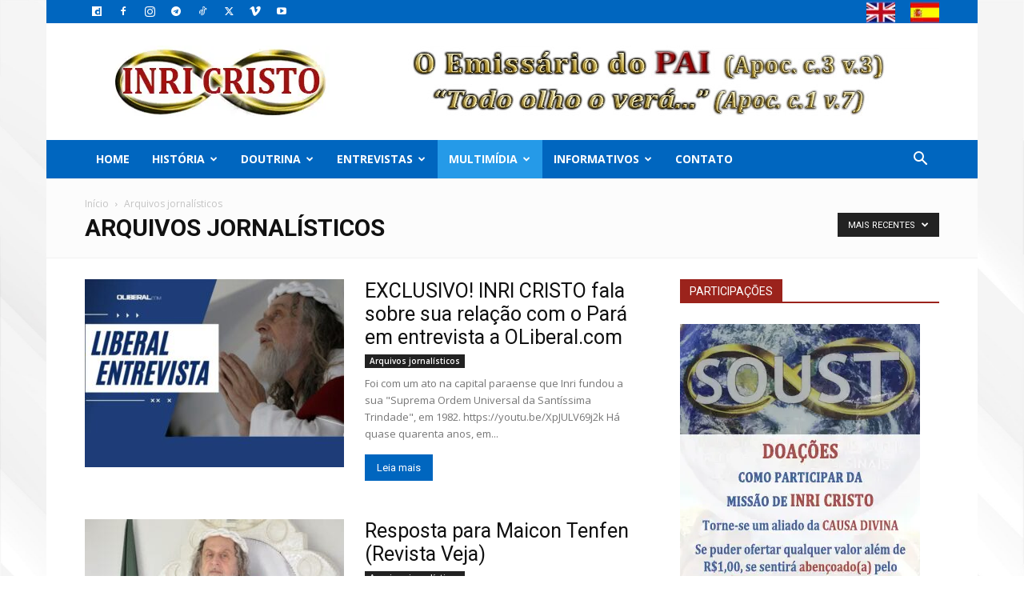

--- FILE ---
content_type: text/html; charset=UTF-8
request_url: https://inricristo.org.br/category/arquivos-jornalisticos/
body_size: 36283
content:
<!doctype html >
<!--[if IE 8]>    <html class="ie8" lang="en"> <![endif]-->
<!--[if IE 9]>    <html class="ie9" lang="en"> <![endif]-->
<!--[if gt IE 8]><!--> <html lang="pt-BR" prefix="og: https://ogp.me/ns#"> <!--<![endif]-->
<head>
<title>Arquivos jornalísticos &raquo; INRI CRISTO, o Emissário do PAI</title>
    
    <meta charset="UTF-8" />
    <meta name="viewport" content="width=device-width, initial-scale=1.0">
    <link rel="pingback" href="https://inricristo.org.br/xmlrpc.php" />
    <script data-cfasync="false" data-no-defer="1" data-no-minify="1" data-no-optimize="1">var ewww_webp_supported=!1;function check_webp_feature(A,e){var w;e=void 0!==e?e:function(){},ewww_webp_supported?e(ewww_webp_supported):((w=new Image).onload=function(){ewww_webp_supported=0<w.width&&0<w.height,e&&e(ewww_webp_supported)},w.onerror=function(){e&&e(!1)},w.src="data:image/webp;base64,"+{alpha:"UklGRkoAAABXRUJQVlA4WAoAAAAQAAAAAAAAAAAAQUxQSAwAAAARBxAR/Q9ERP8DAABWUDggGAAAABQBAJ0BKgEAAQAAAP4AAA3AAP7mtQAAAA=="}[A])}check_webp_feature("alpha");</script><script data-cfasync="false" data-no-defer="1" data-no-minify="1" data-no-optimize="1">var Arrive=function(c,w){"use strict";if(c.MutationObserver&&"undefined"!=typeof HTMLElement){var r,a=0,u=(r=HTMLElement.prototype.matches||HTMLElement.prototype.webkitMatchesSelector||HTMLElement.prototype.mozMatchesSelector||HTMLElement.prototype.msMatchesSelector,{matchesSelector:function(e,t){return e instanceof HTMLElement&&r.call(e,t)},addMethod:function(e,t,r){var a=e[t];e[t]=function(){return r.length==arguments.length?r.apply(this,arguments):"function"==typeof a?a.apply(this,arguments):void 0}},callCallbacks:function(e,t){t&&t.options.onceOnly&&1==t.firedElems.length&&(e=[e[0]]);for(var r,a=0;r=e[a];a++)r&&r.callback&&r.callback.call(r.elem,r.elem);t&&t.options.onceOnly&&1==t.firedElems.length&&t.me.unbindEventWithSelectorAndCallback.call(t.target,t.selector,t.callback)},checkChildNodesRecursively:function(e,t,r,a){for(var i,n=0;i=e[n];n++)r(i,t,a)&&a.push({callback:t.callback,elem:i}),0<i.childNodes.length&&u.checkChildNodesRecursively(i.childNodes,t,r,a)},mergeArrays:function(e,t){var r,a={};for(r in e)e.hasOwnProperty(r)&&(a[r]=e[r]);for(r in t)t.hasOwnProperty(r)&&(a[r]=t[r]);return a},toElementsArray:function(e){return e=void 0!==e&&("number"!=typeof e.length||e===c)?[e]:e}}),e=(l.prototype.addEvent=function(e,t,r,a){a={target:e,selector:t,options:r,callback:a,firedElems:[]};return this._beforeAdding&&this._beforeAdding(a),this._eventsBucket.push(a),a},l.prototype.removeEvent=function(e){for(var t,r=this._eventsBucket.length-1;t=this._eventsBucket[r];r--)e(t)&&(this._beforeRemoving&&this._beforeRemoving(t),(t=this._eventsBucket.splice(r,1))&&t.length&&(t[0].callback=null))},l.prototype.beforeAdding=function(e){this._beforeAdding=e},l.prototype.beforeRemoving=function(e){this._beforeRemoving=e},l),t=function(i,n){var o=new e,l=this,s={fireOnAttributesModification:!1};return o.beforeAdding(function(t){var e=t.target;e!==c.document&&e!==c||(e=document.getElementsByTagName("html")[0]);var r=new MutationObserver(function(e){n.call(this,e,t)}),a=i(t.options);r.observe(e,a),t.observer=r,t.me=l}),o.beforeRemoving(function(e){e.observer.disconnect()}),this.bindEvent=function(e,t,r){t=u.mergeArrays(s,t);for(var a=u.toElementsArray(this),i=0;i<a.length;i++)o.addEvent(a[i],e,t,r)},this.unbindEvent=function(){var r=u.toElementsArray(this);o.removeEvent(function(e){for(var t=0;t<r.length;t++)if(this===w||e.target===r[t])return!0;return!1})},this.unbindEventWithSelectorOrCallback=function(r){var a=u.toElementsArray(this),i=r,e="function"==typeof r?function(e){for(var t=0;t<a.length;t++)if((this===w||e.target===a[t])&&e.callback===i)return!0;return!1}:function(e){for(var t=0;t<a.length;t++)if((this===w||e.target===a[t])&&e.selector===r)return!0;return!1};o.removeEvent(e)},this.unbindEventWithSelectorAndCallback=function(r,a){var i=u.toElementsArray(this);o.removeEvent(function(e){for(var t=0;t<i.length;t++)if((this===w||e.target===i[t])&&e.selector===r&&e.callback===a)return!0;return!1})},this},i=new function(){var s={fireOnAttributesModification:!1,onceOnly:!1,existing:!1};function n(e,t,r){return!(!u.matchesSelector(e,t.selector)||(e._id===w&&(e._id=a++),-1!=t.firedElems.indexOf(e._id)))&&(t.firedElems.push(e._id),!0)}var c=(i=new t(function(e){var t={attributes:!1,childList:!0,subtree:!0};return e.fireOnAttributesModification&&(t.attributes=!0),t},function(e,i){e.forEach(function(e){var t=e.addedNodes,r=e.target,a=[];null!==t&&0<t.length?u.checkChildNodesRecursively(t,i,n,a):"attributes"===e.type&&n(r,i)&&a.push({callback:i.callback,elem:r}),u.callCallbacks(a,i)})})).bindEvent;return i.bindEvent=function(e,t,r){t=void 0===r?(r=t,s):u.mergeArrays(s,t);var a=u.toElementsArray(this);if(t.existing){for(var i=[],n=0;n<a.length;n++)for(var o=a[n].querySelectorAll(e),l=0;l<o.length;l++)i.push({callback:r,elem:o[l]});if(t.onceOnly&&i.length)return r.call(i[0].elem,i[0].elem);setTimeout(u.callCallbacks,1,i)}c.call(this,e,t,r)},i},o=new function(){var a={};function i(e,t){return u.matchesSelector(e,t.selector)}var n=(o=new t(function(){return{childList:!0,subtree:!0}},function(e,r){e.forEach(function(e){var t=e.removedNodes,e=[];null!==t&&0<t.length&&u.checkChildNodesRecursively(t,r,i,e),u.callCallbacks(e,r)})})).bindEvent;return o.bindEvent=function(e,t,r){t=void 0===r?(r=t,a):u.mergeArrays(a,t),n.call(this,e,t,r)},o};d(HTMLElement.prototype),d(NodeList.prototype),d(HTMLCollection.prototype),d(HTMLDocument.prototype),d(Window.prototype);var n={};return s(i,n,"unbindAllArrive"),s(o,n,"unbindAllLeave"),n}function l(){this._eventsBucket=[],this._beforeAdding=null,this._beforeRemoving=null}function s(e,t,r){u.addMethod(t,r,e.unbindEvent),u.addMethod(t,r,e.unbindEventWithSelectorOrCallback),u.addMethod(t,r,e.unbindEventWithSelectorAndCallback)}function d(e){e.arrive=i.bindEvent,s(i,e,"unbindArrive"),e.leave=o.bindEvent,s(o,e,"unbindLeave")}}(window,void 0),ewww_webp_supported=!1;function check_webp_feature(e,t){var r;ewww_webp_supported?t(ewww_webp_supported):((r=new Image).onload=function(){ewww_webp_supported=0<r.width&&0<r.height,t(ewww_webp_supported)},r.onerror=function(){t(!1)},r.src="data:image/webp;base64,"+{alpha:"UklGRkoAAABXRUJQVlA4WAoAAAAQAAAAAAAAAAAAQUxQSAwAAAARBxAR/Q9ERP8DAABWUDggGAAAABQBAJ0BKgEAAQAAAP4AAA3AAP7mtQAAAA==",animation:"UklGRlIAAABXRUJQVlA4WAoAAAASAAAAAAAAAAAAQU5JTQYAAAD/////AABBTk1GJgAAAAAAAAAAAAAAAAAAAGQAAABWUDhMDQAAAC8AAAAQBxAREYiI/gcA"}[e])}function ewwwLoadImages(e){if(e){for(var t=document.querySelectorAll(".batch-image img, .image-wrapper a, .ngg-pro-masonry-item a, .ngg-galleria-offscreen-seo-wrapper a"),r=0,a=t.length;r<a;r++)ewwwAttr(t[r],"data-src",t[r].getAttribute("data-webp")),ewwwAttr(t[r],"data-thumbnail",t[r].getAttribute("data-webp-thumbnail"));for(var i=document.querySelectorAll("div.woocommerce-product-gallery__image"),r=0,a=i.length;r<a;r++)ewwwAttr(i[r],"data-thumb",i[r].getAttribute("data-webp-thumb"))}for(var n=document.querySelectorAll("video"),r=0,a=n.length;r<a;r++)ewwwAttr(n[r],"poster",e?n[r].getAttribute("data-poster-webp"):n[r].getAttribute("data-poster-image"));for(var o,l=document.querySelectorAll("img.ewww_webp_lazy_load"),r=0,a=l.length;r<a;r++)e&&(ewwwAttr(l[r],"data-lazy-srcset",l[r].getAttribute("data-lazy-srcset-webp")),ewwwAttr(l[r],"data-srcset",l[r].getAttribute("data-srcset-webp")),ewwwAttr(l[r],"data-lazy-src",l[r].getAttribute("data-lazy-src-webp")),ewwwAttr(l[r],"data-src",l[r].getAttribute("data-src-webp")),ewwwAttr(l[r],"data-orig-file",l[r].getAttribute("data-webp-orig-file")),ewwwAttr(l[r],"data-medium-file",l[r].getAttribute("data-webp-medium-file")),ewwwAttr(l[r],"data-large-file",l[r].getAttribute("data-webp-large-file")),null!=(o=l[r].getAttribute("srcset"))&&!1!==o&&o.includes("R0lGOD")&&ewwwAttr(l[r],"src",l[r].getAttribute("data-lazy-src-webp"))),l[r].className=l[r].className.replace(/\bewww_webp_lazy_load\b/,"");for(var s=document.querySelectorAll(".ewww_webp"),r=0,a=s.length;r<a;r++)e?(ewwwAttr(s[r],"srcset",s[r].getAttribute("data-srcset-webp")),ewwwAttr(s[r],"src",s[r].getAttribute("data-src-webp")),ewwwAttr(s[r],"data-orig-file",s[r].getAttribute("data-webp-orig-file")),ewwwAttr(s[r],"data-medium-file",s[r].getAttribute("data-webp-medium-file")),ewwwAttr(s[r],"data-large-file",s[r].getAttribute("data-webp-large-file")),ewwwAttr(s[r],"data-large_image",s[r].getAttribute("data-webp-large_image")),ewwwAttr(s[r],"data-src",s[r].getAttribute("data-webp-src"))):(ewwwAttr(s[r],"srcset",s[r].getAttribute("data-srcset-img")),ewwwAttr(s[r],"src",s[r].getAttribute("data-src-img"))),s[r].className=s[r].className.replace(/\bewww_webp\b/,"ewww_webp_loaded");window.jQuery&&jQuery.fn.isotope&&jQuery.fn.imagesLoaded&&(jQuery(".fusion-posts-container-infinite").imagesLoaded(function(){jQuery(".fusion-posts-container-infinite").hasClass("isotope")&&jQuery(".fusion-posts-container-infinite").isotope()}),jQuery(".fusion-portfolio:not(.fusion-recent-works) .fusion-portfolio-wrapper").imagesLoaded(function(){jQuery(".fusion-portfolio:not(.fusion-recent-works) .fusion-portfolio-wrapper").isotope()}))}function ewwwWebPInit(e){ewwwLoadImages(e),ewwwNggLoadGalleries(e),document.arrive(".ewww_webp",function(){ewwwLoadImages(e)}),document.arrive(".ewww_webp_lazy_load",function(){ewwwLoadImages(e)}),document.arrive("videos",function(){ewwwLoadImages(e)}),"loading"==document.readyState?document.addEventListener("DOMContentLoaded",ewwwJSONParserInit):("undefined"!=typeof galleries&&ewwwNggParseGalleries(e),ewwwWooParseVariations(e))}function ewwwAttr(e,t,r){null!=r&&!1!==r&&e.setAttribute(t,r)}function ewwwJSONParserInit(){"undefined"!=typeof galleries&&check_webp_feature("alpha",ewwwNggParseGalleries),check_webp_feature("alpha",ewwwWooParseVariations)}function ewwwWooParseVariations(e){if(e)for(var t=document.querySelectorAll("form.variations_form"),r=0,a=t.length;r<a;r++){var i=t[r].getAttribute("data-product_variations"),n=!1;try{for(var o in i=JSON.parse(i))void 0!==i[o]&&void 0!==i[o].image&&(void 0!==i[o].image.src_webp&&(i[o].image.src=i[o].image.src_webp,n=!0),void 0!==i[o].image.srcset_webp&&(i[o].image.srcset=i[o].image.srcset_webp,n=!0),void 0!==i[o].image.full_src_webp&&(i[o].image.full_src=i[o].image.full_src_webp,n=!0),void 0!==i[o].image.gallery_thumbnail_src_webp&&(i[o].image.gallery_thumbnail_src=i[o].image.gallery_thumbnail_src_webp,n=!0),void 0!==i[o].image.thumb_src_webp&&(i[o].image.thumb_src=i[o].image.thumb_src_webp,n=!0));n&&ewwwAttr(t[r],"data-product_variations",JSON.stringify(i))}catch(e){}}}function ewwwNggParseGalleries(e){if(e)for(var t in galleries){var r=galleries[t];galleries[t].images_list=ewwwNggParseImageList(r.images_list)}}function ewwwNggLoadGalleries(e){e&&document.addEventListener("ngg.galleria.themeadded",function(e,t){window.ngg_galleria._create_backup=window.ngg_galleria.create,window.ngg_galleria.create=function(e,t){var r=$(e).data("id");return galleries["gallery_"+r].images_list=ewwwNggParseImageList(galleries["gallery_"+r].images_list),window.ngg_galleria._create_backup(e,t)}})}function ewwwNggParseImageList(e){for(var t in e){var r=e[t];if(void 0!==r["image-webp"]&&(e[t].image=r["image-webp"],delete e[t]["image-webp"]),void 0!==r["thumb-webp"]&&(e[t].thumb=r["thumb-webp"],delete e[t]["thumb-webp"]),void 0!==r.full_image_webp&&(e[t].full_image=r.full_image_webp,delete e[t].full_image_webp),void 0!==r.srcsets)for(var a in r.srcsets)nggSrcset=r.srcsets[a],void 0!==r.srcsets[a+"-webp"]&&(e[t].srcsets[a]=r.srcsets[a+"-webp"],delete e[t].srcsets[a+"-webp"]);if(void 0!==r.full_srcsets)for(var i in r.full_srcsets)nggFSrcset=r.full_srcsets[i],void 0!==r.full_srcsets[i+"-webp"]&&(e[t].full_srcsets[i]=r.full_srcsets[i+"-webp"],delete e[t].full_srcsets[i+"-webp"])}return e}check_webp_feature("alpha",ewwwWebPInit);</script><meta name="dlm-version" content="5.1.6"><link rel="icon" type="image/png" href="https://inricristo.org.br/wp-content/uploads/2017/02/favicon.png">
<!-- Otimização para mecanismos de pesquisa pelo Rank Math - https://rankmath.com/ -->
<meta name="robots" content="follow, index, max-snippet:-1, max-video-preview:-1, max-image-preview:large"/>
<link rel="canonical" href="https://inricristo.org.br/category/arquivos-jornalisticos/" />
<link rel="next" href="https://inricristo.org.br/category/arquivos-jornalisticos/page/2/" />
<meta property="og:locale" content="pt_BR" />
<meta property="og:type" content="article" />
<meta property="og:title" content="Arquivos jornalísticos &raquo; INRI CRISTO, o Emissário do PAI" />
<meta property="og:url" content="https://inricristo.org.br/category/arquivos-jornalisticos/" />
<meta property="og:site_name" content="INRI CRISTO, o Emissário do PAI" />
<meta property="og:image" content="https://inricristo.org.br/wp-content/uploads/2021/09/DSC09531.jpg" />
<meta property="og:image:secure_url" content="https://inricristo.org.br/wp-content/uploads/2021/09/DSC09531.jpg" />
<meta property="og:image:width" content="1200" />
<meta property="og:image:height" content="630" />
<meta property="og:image:type" content="image/jpeg" />
<meta name="twitter:card" content="summary_large_image" />
<meta name="twitter:title" content="Arquivos jornalísticos &raquo; INRI CRISTO, o Emissário do PAI" />
<meta name="twitter:site" content="@twitter:_inricristo" />
<meta name="twitter:image" content="https://inricristo.org.br/wp-content/uploads/2021/09/DSC09531.jpg" />
<meta name="twitter:label1" content="Posts" />
<meta name="twitter:data1" content="20" />
<script type="application/ld+json" class="rank-math-schema">{"@context":"https://schema.org","@graph":[{"@type":"Place","@id":"https://inricristo.org.br/#place","geo":{"@type":"GeoCoordinates","latitude":"-15","longitude":"9505350"},"hasMap":"https://www.google.com/maps/search/?api=1&amp;query=-15,9505350, -48,0876650","address":{"@type":"PostalAddress","streetAddress":"N\u00facleo Rural Casa Grande","addressLocality":"Rua 8 MA, ch\u00e1cara 18 - Ponte Alte Norte - Gama","addressRegion":"Bras\u00edlia / DF","postalCode":"72428-010","addressCountry":"Brasil"}},{"@type":"Organization","@id":"https://inricristo.org.br/#organization","name":"SOUST","url":"https://inricristo.org.br","sameAs":["https://twitter.com/twitter:_inricristo"],"email":"assessoria@inricristo.org.br","address":{"@type":"PostalAddress","streetAddress":"N\u00facleo Rural Casa Grande","addressLocality":"Rua 8 MA, ch\u00e1cara 18 - Ponte Alte Norte - Gama","addressRegion":"Bras\u00edlia / DF","postalCode":"72428-010","addressCountry":"Brasil"},"logo":{"@type":"ImageObject","@id":"https://inricristo.org.br/#logo","url":"https://inricristo.org.br/wp-content/uploads/2020/02/foto-INRI-400x393.jpg.webp","contentUrl":"https://inricristo.org.br/wp-content/uploads/2020/02/foto-INRI-400x393.jpg.webp","caption":"INRI CRISTO, o Emiss\u00e1rio do PAI","inLanguage":"pt-BR","width":"400","height":"393"},"contactPoint":[{"@type":"ContactPoint","telephone":"+55-61-3404-3000","contactType":"customer support"}],"location":{"@id":"https://inricristo.org.br/#place"}},{"@type":"WebSite","@id":"https://inricristo.org.br/#website","url":"https://inricristo.org.br","name":"INRI CRISTO, o Emiss\u00e1rio do PAI","alternateName":"Cristo voltou e vive no Brasil. Conhe\u00e7a a hist\u00f3ria real e os ensinamentos de INRI CRISTO.","publisher":{"@id":"https://inricristo.org.br/#organization"},"inLanguage":"pt-BR"},{"@type":"BreadcrumbList","@id":"https://inricristo.org.br/category/arquivos-jornalisticos/#breadcrumb","itemListElement":[{"@type":"ListItem","position":"1","item":{"@id":"https://inricristo.org.br","name":"Home"}},{"@type":"ListItem","position":"2","item":{"@id":"https://inricristo.org.br/category/arquivos-jornalisticos/","name":"Arquivos jornal\u00edsticos"}}]},{"@type":"CollectionPage","@id":"https://inricristo.org.br/category/arquivos-jornalisticos/#webpage","url":"https://inricristo.org.br/category/arquivos-jornalisticos/","name":"Arquivos jornal\u00edsticos &raquo; INRI CRISTO, o Emiss\u00e1rio do PAI","isPartOf":{"@id":"https://inricristo.org.br/#website"},"inLanguage":"pt-BR","breadcrumb":{"@id":"https://inricristo.org.br/category/arquivos-jornalisticos/#breadcrumb"}}]}</script>
<!-- /Plugin de SEO Rank Math para WordPress -->

<link rel='dns-prefetch' href='//www.googletagmanager.com' />
<link rel='dns-prefetch' href='//fonts.googleapis.com' />
<link rel="alternate" type="application/rss+xml" title="Feed para INRI CRISTO, o Emissário do PAI &raquo;" href="https://inricristo.org.br/feed/" />
<link rel="alternate" type="application/rss+xml" title="Feed de comentários para INRI CRISTO, o Emissário do PAI &raquo;" href="https://inricristo.org.br/comments/feed/" />
<link rel="alternate" type="application/rss+xml" title="Feed de categoria para INRI CRISTO, o Emissário do PAI &raquo; Arquivos jornalísticos" href="https://inricristo.org.br/category/arquivos-jornalisticos/feed/" />
<style id='wp-img-auto-sizes-contain-inline-css' type='text/css'>
img:is([sizes=auto i],[sizes^="auto," i]){contain-intrinsic-size:3000px 1500px}
/*# sourceURL=wp-img-auto-sizes-contain-inline-css */
</style>
<link rel='stylesheet' id='dashicons-css' href='https://inricristo.org.br/wp-includes/css/dashicons.min.css?ver=4212d765f8cee664aa19927d8240cfb9' type='text/css' media='all' />
<link rel='stylesheet' id='post-views-counter-frontend-css' href='https://inricristo.org.br/wp-content/plugins/post-views-counter/css/frontend.css?ver=1.7.0' type='text/css' media='all' />
<style id='wp-emoji-styles-inline-css' type='text/css'>

	img.wp-smiley, img.emoji {
		display: inline !important;
		border: none !important;
		box-shadow: none !important;
		height: 1em !important;
		width: 1em !important;
		margin: 0 0.07em !important;
		vertical-align: -0.1em !important;
		background: none !important;
		padding: 0 !important;
	}
/*# sourceURL=wp-emoji-styles-inline-css */
</style>
<style id='classic-theme-styles-inline-css' type='text/css'>
/*! This file is auto-generated */
.wp-block-button__link{color:#fff;background-color:#32373c;border-radius:9999px;box-shadow:none;text-decoration:none;padding:calc(.667em + 2px) calc(1.333em + 2px);font-size:1.125em}.wp-block-file__button{background:#32373c;color:#fff;text-decoration:none}
/*# sourceURL=/wp-includes/css/classic-themes.min.css */
</style>
<link rel='stylesheet' id='contact-form-7-css' href='https://inricristo.org.br/wp-content/plugins/contact-form-7/includes/css/styles.css?ver=6.1.4' type='text/css' media='all' />
<link rel='stylesheet' id='menu-image-css' href='https://inricristo.org.br/wp-content/plugins/menu-image/includes/css/menu-image.css?ver=3.13' type='text/css' media='all' />
<link rel='stylesheet' id='td-plugin-multi-purpose-css' href='https://inricristo.org.br/wp-content/plugins/td-composer/td-multi-purpose/style.css?ver=7cd248d7ca13c255207c3f8b916c3f00' type='text/css' media='all' />
<link rel='stylesheet' id='google-fonts-style-css' href='https://fonts.googleapis.com/css?family=Open+Sans%3A400%2C600%2C700%7CRoboto%3A400%2C600%2C700&#038;display=swap&#038;ver=12.7.3' type='text/css' media='all' />
<link rel='stylesheet' id='newsletter-css' href='https://inricristo.org.br/wp-content/plugins/newsletter/style.css?ver=9.1.0' type='text/css' media='all' />
<link rel='stylesheet' id='td-theme-css' href='https://inricristo.org.br/wp-content/themes/Newspaper/style.css?ver=12.7.3' type='text/css' media='all' />
<style id='td-theme-inline-css' type='text/css'>@media (max-width:767px){.td-header-desktop-wrap{display:none}}@media (min-width:767px){.td-header-mobile-wrap{display:none}}</style>
<link rel='stylesheet' id='td-legacy-framework-front-style-css' href='https://inricristo.org.br/wp-content/plugins/td-composer/legacy/Newspaper/assets/css/td_legacy_main.css?ver=7cd248d7ca13c255207c3f8b916c3f00' type='text/css' media='all' />
<link rel='stylesheet' id='td-standard-pack-framework-front-style-css' href='https://inricristo.org.br/wp-content/plugins/td-standard-pack/Newspaper/assets/css/td_standard_pack_main.css?ver=c12e6da63ed2f212e87e44e5e9b9a302' type='text/css' media='all' />
<link rel='stylesheet' id='td-theme-demo-style-css' href='https://inricristo.org.br/wp-content/plugins/td-composer/legacy/Newspaper/includes/demos/college/demo_style.css?ver=12.7.3' type='text/css' media='all' />
<link rel='stylesheet' id='tdb_style_cloud_templates_front-css' href='https://inricristo.org.br/wp-content/plugins/td-cloud-library/assets/css/tdb_main.css?ver=6127d3b6131f900b2e62bb855b13dc3b' type='text/css' media='all' />
<!--n2css--><!--n2js--><script type="text/javascript" src="https://inricristo.org.br/wp-includes/js/jquery/jquery.min.js?ver=3.7.1" id="jquery-core-js"></script>
<script type="text/javascript" defer='defer' src="https://inricristo.org.br/wp-includes/js/jquery/jquery-migrate.min.js?ver=3.4.1" id="jquery-migrate-js"></script>

<!-- Snippet da etiqueta do Google (gtag.js) adicionado pelo Site Kit -->
<!-- Snippet do Google Análises adicionado pelo Site Kit -->
<script type="text/javascript" defer='defer' src="https://www.googletagmanager.com/gtag/js?id=G-5JJF9YQ6GH" id="google_gtagjs-js" async></script>
<script type="text/javascript" id="google_gtagjs-js-after">
/* <![CDATA[ */
window.dataLayer = window.dataLayer || [];function gtag(){dataLayer.push(arguments);}
gtag("set","linker",{"domains":["inricristo.org.br"]});
gtag("js", new Date());
gtag("set", "developer_id.dZTNiMT", true);
gtag("config", "G-5JJF9YQ6GH");
//# sourceURL=google_gtagjs-js-after
/* ]]> */
</script>
<link rel="https://api.w.org/" href="https://inricristo.org.br/wp-json/" /><link rel="alternate" title="JSON" type="application/json" href="https://inricristo.org.br/wp-json/wp/v2/categories/34" /><link rel="EditURI" type="application/rsd+xml" title="RSD" href="https://inricristo.org.br/xmlrpc.php?rsd" />

<meta name="generator" content="Site Kit by Google 1.170.0" /><style>

/* CSS added by Hide Metadata Plugin */

.entry-meta .byline:before,
			.entry-header .entry-meta span.byline:before,
			.entry-meta .byline:after,
			.entry-header .entry-meta span.byline:after,
			.single .byline, .group-blog .byline,
			.entry-meta .byline,
			.entry-header .entry-meta > span.byline,
			.entry-meta .author.vcard  {
				content: '';
				display: none;
				margin: 0;
			}
.entry-meta .posted-on:before,
			.entry-header .entry-meta > span.posted-on:before,
			.entry-meta .posted-on:after,
			.entry-header .entry-meta > span.posted-on:after,
			.entry-meta .posted-on,
			.entry-header .entry-meta > span.posted-on {
				content: '';
				display: none;
				margin: 0;
			}</style>
    <script>
        window.tdb_global_vars = {"wpRestUrl":"https:\/\/inricristo.org.br\/wp-json\/","permalinkStructure":"\/%postname%\/"};
        window.tdb_p_autoload_vars = {"isAjax":false,"isAdminBarShowing":false};
    </script>
    
    <style id="tdb-global-colors">:root{--accent-color:#fff}</style>

    
	<noscript><style>.lazyload[data-src]{display:none !important;}</style></noscript><style>.lazyload{background-image:none !important;}.lazyload:before{background-image:none !important;}</style>
<!-- JS generated by theme -->

<script type="text/javascript" id="td-generated-header-js">
    
    

	    var tdBlocksArray = []; //here we store all the items for the current page

	    // td_block class - each ajax block uses a object of this class for requests
	    function tdBlock() {
		    this.id = '';
		    this.block_type = 1; //block type id (1-234 etc)
		    this.atts = '';
		    this.td_column_number = '';
		    this.td_current_page = 1; //
		    this.post_count = 0; //from wp
		    this.found_posts = 0; //from wp
		    this.max_num_pages = 0; //from wp
		    this.td_filter_value = ''; //current live filter value
		    this.is_ajax_running = false;
		    this.td_user_action = ''; // load more or infinite loader (used by the animation)
		    this.header_color = '';
		    this.ajax_pagination_infinite_stop = ''; //show load more at page x
	    }

        // td_js_generator - mini detector
        ( function () {
            var htmlTag = document.getElementsByTagName("html")[0];

	        if ( navigator.userAgent.indexOf("MSIE 10.0") > -1 ) {
                htmlTag.className += ' ie10';
            }

            if ( !!navigator.userAgent.match(/Trident.*rv\:11\./) ) {
                htmlTag.className += ' ie11';
            }

	        if ( navigator.userAgent.indexOf("Edge") > -1 ) {
                htmlTag.className += ' ieEdge';
            }

            if ( /(iPad|iPhone|iPod)/g.test(navigator.userAgent) ) {
                htmlTag.className += ' td-md-is-ios';
            }

            var user_agent = navigator.userAgent.toLowerCase();
            if ( user_agent.indexOf("android") > -1 ) {
                htmlTag.className += ' td-md-is-android';
            }

            if ( -1 !== navigator.userAgent.indexOf('Mac OS X')  ) {
                htmlTag.className += ' td-md-is-os-x';
            }

            if ( /chrom(e|ium)/.test(navigator.userAgent.toLowerCase()) ) {
               htmlTag.className += ' td-md-is-chrome';
            }

            if ( -1 !== navigator.userAgent.indexOf('Firefox') ) {
                htmlTag.className += ' td-md-is-firefox';
            }

            if ( -1 !== navigator.userAgent.indexOf('Safari') && -1 === navigator.userAgent.indexOf('Chrome') ) {
                htmlTag.className += ' td-md-is-safari';
            }

            if( -1 !== navigator.userAgent.indexOf('IEMobile') ){
                htmlTag.className += ' td-md-is-iemobile';
            }

        })();

        var tdLocalCache = {};

        ( function () {
            "use strict";

            tdLocalCache = {
                data: {},
                remove: function (resource_id) {
                    delete tdLocalCache.data[resource_id];
                },
                exist: function (resource_id) {
                    return tdLocalCache.data.hasOwnProperty(resource_id) && tdLocalCache.data[resource_id] !== null;
                },
                get: function (resource_id) {
                    return tdLocalCache.data[resource_id];
                },
                set: function (resource_id, cachedData) {
                    tdLocalCache.remove(resource_id);
                    tdLocalCache.data[resource_id] = cachedData;
                }
            };
        })();

    
    
var td_viewport_interval_list=[{"limitBottom":767,"sidebarWidth":228},{"limitBottom":1018,"sidebarWidth":300},{"limitBottom":1140,"sidebarWidth":324}];
var td_animation_stack_effect="type1";
var tds_animation_stack=true;
var td_animation_stack_specific_selectors=".entry-thumb, img[class*=\"wp-image-\"], a.td-sml-link-to-image > img, .td-lazy-img";
var td_animation_stack_general_selectors=".td-animation-stack .entry-thumb, .post .entry-thumb, .post img[class*=\"wp-image-\"], .post a.td-sml-link-to-image > img, .td-animation-stack .td-lazy-img";
var tds_general_modal_image="yes";
var tdc_is_installed="yes";
var tdc_domain_active=false;
var td_ajax_url="https:\/\/inricristo.org.br\/wp-admin\/admin-ajax.php?td_theme_name=Newspaper&v=12.7.3";
var td_get_template_directory_uri="https:\/\/inricristo.org.br\/wp-content\/plugins\/td-composer\/legacy\/common";
var tds_snap_menu="snap";
var tds_logo_on_sticky="";
var tds_header_style="3";
var td_please_wait="Aguarde...";
var td_email_user_pass_incorrect="Usu\u00e1rio ou senha incorreta!";
var td_email_user_incorrect="E-mail ou nome de usu\u00e1rio incorreto!";
var td_email_incorrect="E-mail incorreto!";
var td_user_incorrect="Username incorrect!";
var td_email_user_empty="Email or username empty!";
var td_pass_empty="Pass empty!";
var td_pass_pattern_incorrect="Invalid Pass Pattern!";
var td_retype_pass_incorrect="Retyped Pass incorrect!";
var tds_more_articles_on_post_enable="";
var tds_more_articles_on_post_time_to_wait="";
var tds_more_articles_on_post_pages_distance_from_top=0;
var tds_captcha="";
var tds_theme_color_site_wide="#0066bf";
var tds_smart_sidebar="enabled";
var tdThemeName="Newspaper";
var tdThemeNameWl="Newspaper";
var td_magnific_popup_translation_tPrev="Anterior (Seta a esquerda )";
var td_magnific_popup_translation_tNext="Avan\u00e7ar (tecla de seta para a direita)";
var td_magnific_popup_translation_tCounter="%curr% de %total%";
var td_magnific_popup_translation_ajax_tError="O conte\u00fado de %url% n\u00e3o pode ser carregado.";
var td_magnific_popup_translation_image_tError="A imagem #%curr% n\u00e3o pode ser carregada.";
var tdBlockNonce="da306628ef";
var tdMobileMenu="enabled";
var tdMobileSearch="enabled";
var tdDateNamesI18n={"month_names":["janeiro","fevereiro","mar\u00e7o","abril","maio","junho","julho","agosto","setembro","outubro","novembro","dezembro"],"month_names_short":["jan","fev","mar","abr","maio","jun","jul","ago","set","out","nov","dez"],"day_names":["domingo","segunda-feira","ter\u00e7a-feira","quarta-feira","quinta-feira","sexta-feira","s\u00e1bado"],"day_names_short":["dom","seg","ter","qua","qui","sex","s\u00e1b"]};
var tdb_modal_confirm="Save";
var tdb_modal_cancel="Cancel";
var tdb_modal_confirm_alt="Yes";
var tdb_modal_cancel_alt="No";
var td_deploy_mode="deploy";
var td_ad_background_click_link="";
var td_ad_background_click_target="";
</script>


<!-- Header style compiled by theme -->

<style>:root{--td_excl_label:'EXCLUSIVO';--td_theme_color:#0066bf;--td_slider_text:rgba(0,102,191,0.7);--td_header_color:#9b231c;--td_text_header_color:#ffffff;--td_mobile_menu_color:#ffffff;--td_mobile_icons_color:#e80000;--td_mobile_gradient_one_mob:#0066bf;--td_mobile_gradient_two_mob:rgba(204,133,46,0.9);--td_login_hover_background:#0066bf;--td_login_gradient_one:rgba(4,18,40,0.78);--td_login_gradient_two:rgba(204,133,46,0.9)}.td-header-style-12 .td-header-menu-wrap-full,.td-header-style-12 .td-affix,.td-grid-style-1.td-hover-1 .td-big-grid-post:hover .td-post-category,.td-grid-style-5.td-hover-1 .td-big-grid-post:hover .td-post-category,.td_category_template_3 .td-current-sub-category,.td_category_template_8 .td-category-header .td-category a.td-current-sub-category,.td_category_template_4 .td-category-siblings .td-category a:hover,.td_block_big_grid_9.td-grid-style-1 .td-post-category,.td_block_big_grid_9.td-grid-style-5 .td-post-category,.td-grid-style-6.td-hover-1 .td-module-thumb:after,.tdm-menu-active-style5 .td-header-menu-wrap .sf-menu>.current-menu-item>a,.tdm-menu-active-style5 .td-header-menu-wrap .sf-menu>.current-menu-ancestor>a,.tdm-menu-active-style5 .td-header-menu-wrap .sf-menu>.current-category-ancestor>a,.tdm-menu-active-style5 .td-header-menu-wrap .sf-menu>li>a:hover,.tdm-menu-active-style5 .td-header-menu-wrap .sf-menu>.sfHover>a{background-color:#0066bf}.td_mega_menu_sub_cats .cur-sub-cat,.td-mega-span h3 a:hover,.td_mod_mega_menu:hover .entry-title a,.header-search-wrap .result-msg a:hover,.td-header-top-menu .td-drop-down-search .td_module_wrap:hover .entry-title a,.td-header-top-menu .td-icon-search:hover,.td-header-wrap .result-msg a:hover,.top-header-menu li a:hover,.top-header-menu .current-menu-item>a,.top-header-menu .current-menu-ancestor>a,.top-header-menu .current-category-ancestor>a,.td-social-icon-wrap>a:hover,.td-header-sp-top-widget .td-social-icon-wrap a:hover,.td_mod_related_posts:hover h3>a,.td-post-template-11 .td-related-title .td-related-left:hover,.td-post-template-11 .td-related-title .td-related-right:hover,.td-post-template-11 .td-related-title .td-cur-simple-item,.td-post-template-11 .td_block_related_posts .td-next-prev-wrap a:hover,.td-category-header .td-pulldown-category-filter-link:hover,.td-category-siblings .td-subcat-dropdown a:hover,.td-category-siblings .td-subcat-dropdown a.td-current-sub-category,.footer-text-wrap .footer-email-wrap a,.footer-social-wrap a:hover,.td_module_17 .td-read-more a:hover,.td_module_18 .td-read-more a:hover,.td_module_19 .td-post-author-name a:hover,.td-pulldown-syle-2 .td-subcat-dropdown:hover .td-subcat-more span,.td-pulldown-syle-2 .td-subcat-dropdown:hover .td-subcat-more i,.td-pulldown-syle-3 .td-subcat-dropdown:hover .td-subcat-more span,.td-pulldown-syle-3 .td-subcat-dropdown:hover .td-subcat-more i,.tdm-menu-active-style3 .tdm-header.td-header-wrap .sf-menu>.current-category-ancestor>a,.tdm-menu-active-style3 .tdm-header.td-header-wrap .sf-menu>.current-menu-ancestor>a,.tdm-menu-active-style3 .tdm-header.td-header-wrap .sf-menu>.current-menu-item>a,.tdm-menu-active-style3 .tdm-header.td-header-wrap .sf-menu>.sfHover>a,.tdm-menu-active-style3 .tdm-header.td-header-wrap .sf-menu>li>a:hover{color:#0066bf}.td-mega-menu-page .wpb_content_element ul li a:hover,.td-theme-wrap .td-aj-search-results .td_module_wrap:hover .entry-title a,.td-theme-wrap .header-search-wrap .result-msg a:hover{color:#0066bf!important}.td_category_template_8 .td-category-header .td-category a.td-current-sub-category,.td_category_template_4 .td-category-siblings .td-category a:hover,.tdm-menu-active-style4 .tdm-header .sf-menu>.current-menu-item>a,.tdm-menu-active-style4 .tdm-header .sf-menu>.current-menu-ancestor>a,.tdm-menu-active-style4 .tdm-header .sf-menu>.current-category-ancestor>a,.tdm-menu-active-style4 .tdm-header .sf-menu>li>a:hover,.tdm-menu-active-style4 .tdm-header .sf-menu>.sfHover>a{border-color:#0066bf}.td-header-wrap .td-header-top-menu-full,.td-header-wrap .top-header-menu .sub-menu,.tdm-header-style-1.td-header-wrap .td-header-top-menu-full,.tdm-header-style-1.td-header-wrap .top-header-menu .sub-menu,.tdm-header-style-2.td-header-wrap .td-header-top-menu-full,.tdm-header-style-2.td-header-wrap .top-header-menu .sub-menu,.tdm-header-style-3.td-header-wrap .td-header-top-menu-full,.tdm-header-style-3.td-header-wrap .top-header-menu .sub-menu{background-color:#0066bf}.td-header-style-8 .td-header-top-menu-full{background-color:transparent}.td-header-style-8 .td-header-top-menu-full .td-header-top-menu{background-color:#0066bf;padding-left:15px;padding-right:15px}.td-header-wrap .td-header-top-menu-full .td-header-top-menu,.td-header-wrap .td-header-top-menu-full{border-bottom:none}.td-header-top-menu,.td-header-top-menu a,.td-header-wrap .td-header-top-menu-full .td-header-top-menu,.td-header-wrap .td-header-top-menu-full a,.td-header-style-8 .td-header-top-menu,.td-header-style-8 .td-header-top-menu a,.td-header-top-menu .td-drop-down-search .entry-title a{color:#020202}.top-header-menu .current-menu-item>a,.top-header-menu .current-menu-ancestor>a,.top-header-menu .current-category-ancestor>a,.top-header-menu li a:hover,.td-header-sp-top-widget .td-icon-search:hover{color:#259ae8}.td-header-wrap .td-header-sp-top-widget .td-icon-font,.td-header-style-7 .td-header-top-menu .td-social-icon-wrap .td-icon-font{color:#ffffff}.td-header-wrap .td-header-sp-top-widget i.td-icon-font:hover{color:#dd3333}.td-header-wrap .td-header-menu-wrap-full,.td-header-menu-wrap.td-affix,.td-header-style-3 .td-header-main-menu,.td-header-style-3 .td-affix .td-header-main-menu,.td-header-style-4 .td-header-main-menu,.td-header-style-4 .td-affix .td-header-main-menu,.td-header-style-8 .td-header-menu-wrap.td-affix,.td-header-style-8 .td-header-top-menu-full{background-color:#0066bf}.td-boxed-layout .td-header-style-3 .td-header-menu-wrap,.td-boxed-layout .td-header-style-4 .td-header-menu-wrap,.td-header-style-3 .td_stretch_content .td-header-menu-wrap,.td-header-style-4 .td_stretch_content .td-header-menu-wrap{background-color:#0066bf!important}@media (min-width:1019px){.td-header-style-1 .td-header-sp-recs,.td-header-style-1 .td-header-sp-logo{margin-bottom:28px}}@media (min-width:768px) and (max-width:1018px){.td-header-style-1 .td-header-sp-recs,.td-header-style-1 .td-header-sp-logo{margin-bottom:14px}}.td-header-style-7 .td-header-top-menu{border-bottom:none}.sf-menu>.current-menu-item>a:after,.sf-menu>.current-menu-ancestor>a:after,.sf-menu>.current-category-ancestor>a:after,.sf-menu>li:hover>a:after,.sf-menu>.sfHover>a:after,.td_block_mega_menu .td-next-prev-wrap a:hover,.td-mega-span .td-post-category:hover,.td-header-wrap .black-menu .sf-menu>li>a:hover,.td-header-wrap .black-menu .sf-menu>.current-menu-ancestor>a,.td-header-wrap .black-menu .sf-menu>.sfHover>a,.td-header-wrap .black-menu .sf-menu>.current-menu-item>a,.td-header-wrap .black-menu .sf-menu>.current-menu-ancestor>a,.td-header-wrap .black-menu .sf-menu>.current-category-ancestor>a,.tdm-menu-active-style5 .tdm-header .td-header-menu-wrap .sf-menu>.current-menu-item>a,.tdm-menu-active-style5 .tdm-header .td-header-menu-wrap .sf-menu>.current-menu-ancestor>a,.tdm-menu-active-style5 .tdm-header .td-header-menu-wrap .sf-menu>.current-category-ancestor>a,.tdm-menu-active-style5 .tdm-header .td-header-menu-wrap .sf-menu>li>a:hover,.tdm-menu-active-style5 .tdm-header .td-header-menu-wrap .sf-menu>.sfHover>a{background-color:#259ae8}.td_block_mega_menu .td-next-prev-wrap a:hover,.tdm-menu-active-style4 .tdm-header .sf-menu>.current-menu-item>a,.tdm-menu-active-style4 .tdm-header .sf-menu>.current-menu-ancestor>a,.tdm-menu-active-style4 .tdm-header .sf-menu>.current-category-ancestor>a,.tdm-menu-active-style4 .tdm-header .sf-menu>li>a:hover,.tdm-menu-active-style4 .tdm-header .sf-menu>.sfHover>a{border-color:#259ae8}.header-search-wrap .td-drop-down-search:before{border-color:transparent transparent #259ae8 transparent}.td_mega_menu_sub_cats .cur-sub-cat,.td_mod_mega_menu:hover .entry-title a,.td-theme-wrap .sf-menu ul .td-menu-item>a:hover,.td-theme-wrap .sf-menu ul .sfHover>a,.td-theme-wrap .sf-menu ul .current-menu-ancestor>a,.td-theme-wrap .sf-menu ul .current-category-ancestor>a,.td-theme-wrap .sf-menu ul .current-menu-item>a,.tdm-menu-active-style3 .tdm-header.td-header-wrap .sf-menu>.current-menu-item>a,.tdm-menu-active-style3 .tdm-header.td-header-wrap .sf-menu>.current-menu-ancestor>a,.tdm-menu-active-style3 .tdm-header.td-header-wrap .sf-menu>.current-category-ancestor>a,.tdm-menu-active-style3 .tdm-header.td-header-wrap .sf-menu>li>a:hover,.tdm-menu-active-style3 .tdm-header.td-header-wrap .sf-menu>.sfHover>a{color:#259ae8}.td-header-wrap .td-header-menu-wrap .sf-menu>li>a,.td-header-wrap .td-header-menu-social .td-social-icon-wrap a,.td-header-style-4 .td-header-menu-social .td-social-icon-wrap i,.td-header-style-5 .td-header-menu-social .td-social-icon-wrap i,.td-header-style-6 .td-header-menu-social .td-social-icon-wrap i,.td-header-style-12 .td-header-menu-social .td-social-icon-wrap i,.td-header-wrap .header-search-wrap #td-header-search-button .td-icon-search{color:#ffffff}.td-header-wrap .td-header-menu-social+.td-search-wrapper #td-header-search-button:before{background-color:#ffffff}.td-header-menu-wrap.td-affix,.td-header-style-3 .td-affix .td-header-main-menu,.td-header-style-4 .td-affix .td-header-main-menu,.td-header-style-8 .td-header-menu-wrap.td-affix{background-color:#259ae8}.td-theme-wrap .sf-menu .td-normal-menu .sub-menu{background-color:#0066bf}.td-theme-wrap .sf-menu .td-normal-menu .sub-menu .td-menu-item>a{color:#ffffff}.td-theme-wrap .sf-menu .td-normal-menu .td-menu-item>a:hover,.td-theme-wrap .sf-menu .td-normal-menu .sfHover>a,.td-theme-wrap .sf-menu .td-normal-menu .current-menu-ancestor>a,.td-theme-wrap .sf-menu .td-normal-menu .current-category-ancestor>a,.td-theme-wrap .sf-menu .td-normal-menu .current-menu-item>a{background-color:#259ae8}.td-theme-wrap .sf-menu .td-normal-menu .td-menu-item>a:hover,.td-theme-wrap .sf-menu .td-normal-menu .sfHover>a,.td-theme-wrap .sf-menu .td-normal-menu .current-menu-ancestor>a,.td-theme-wrap .sf-menu .td-normal-menu .current-category-ancestor>a,.td-theme-wrap .sf-menu .td-normal-menu .current-menu-item>a{color:#ffffff}.td-header-bg:before{background-size:contain}.td-footer-wrapper,.td-footer-wrapper .td_block_template_7 .td-block-title>*,.td-footer-wrapper .td_block_template_17 .td-block-title,.td-footer-wrapper .td-block-title-wrap .td-wrapper-pulldown-filter{background-color:rgba(41,95,204,0.01)}.td-footer-wrapper,.td-footer-wrapper a,.td-footer-wrapper .block-title a,.td-footer-wrapper .block-title span,.td-footer-wrapper .block-title label,.td-footer-wrapper .td-excerpt,.td-footer-wrapper .td-post-author-name span,.td-footer-wrapper .td-post-date,.td-footer-wrapper .td-social-style3 .td_social_type a,.td-footer-wrapper .td-social-style3,.td-footer-wrapper .td-social-style4 .td_social_type a,.td-footer-wrapper .td-social-style4,.td-footer-wrapper .td-social-style9,.td-footer-wrapper .td-social-style10,.td-footer-wrapper .td-social-style2 .td_social_type a,.td-footer-wrapper .td-social-style8 .td_social_type a,.td-footer-wrapper .td-social-style2 .td_social_type,.td-footer-wrapper .td-social-style8 .td_social_type,.td-footer-template-13 .td-social-name,.td-footer-wrapper .td_block_template_7 .td-block-title>*{color:#0066bf}.td-footer-wrapper .widget_calendar th,.td-footer-wrapper .widget_calendar td,.td-footer-wrapper .td-social-style2 .td_social_type .td-social-box,.td-footer-wrapper .td-social-style8 .td_social_type .td-social-box,.td-social-style-2 .td-icon-font:after{border-color:#0066bf}.td-footer-wrapper .td-module-comments a,.td-footer-wrapper .td-post-category,.td-footer-wrapper .td-slide-meta .td-post-author-name span,.td-footer-wrapper .td-slide-meta .td-post-date{color:#fff}.td-footer-bottom-full .td-container::before{background-color:rgba(0,102,191,0.1)}.td-footer-wrapper .footer-social-wrap .td-icon-font{color:#9b231c}.td-footer-wrapper .footer-social-wrap i.td-icon-font:hover{color:#259ae8}.td-sub-footer-container{background-color:#0066bf}.td-sub-footer-container,.td-subfooter-menu li a{color:#ffffff}.td-subfooter-menu li a:hover{color:#ffffff}.td-footer-wrapper .block-title>span,.td-footer-wrapper .block-title>a,.td-footer-wrapper .widgettitle,.td-theme-wrap .td-footer-wrapper .td-container .td-block-title>*,.td-theme-wrap .td-footer-wrapper .td_block_template_6 .td-block-title:before{color:#0066bf}.post .td-post-header .entry-title{color:#9b231c}.td_module_15 .entry-title a{color:#9b231c}.footer-text-wrap{font-weight:900}.page-nav a,.page-nav span{font-weight:bold}.widget_archive a,.widget_calendar,.widget_categories a,.widget_nav_menu a,.widget_meta a,.widget_pages a,.widget_recent_comments a,.widget_recent_entries a,.widget_text .textwidget,.widget_tag_cloud a,.widget_search input,.woocommerce .product-categories a,.widget_display_forums a,.widget_display_replies a,.widget_display_topics a,.widget_display_views a,.widget_display_stats{font-size:16px}:root{--td_excl_label:'EXCLUSIVO';--td_theme_color:#0066bf;--td_slider_text:rgba(0,102,191,0.7);--td_header_color:#9b231c;--td_text_header_color:#ffffff;--td_mobile_menu_color:#ffffff;--td_mobile_icons_color:#e80000;--td_mobile_gradient_one_mob:#0066bf;--td_mobile_gradient_two_mob:rgba(204,133,46,0.9);--td_login_hover_background:#0066bf;--td_login_gradient_one:rgba(4,18,40,0.78);--td_login_gradient_two:rgba(204,133,46,0.9)}.td-header-style-12 .td-header-menu-wrap-full,.td-header-style-12 .td-affix,.td-grid-style-1.td-hover-1 .td-big-grid-post:hover .td-post-category,.td-grid-style-5.td-hover-1 .td-big-grid-post:hover .td-post-category,.td_category_template_3 .td-current-sub-category,.td_category_template_8 .td-category-header .td-category a.td-current-sub-category,.td_category_template_4 .td-category-siblings .td-category a:hover,.td_block_big_grid_9.td-grid-style-1 .td-post-category,.td_block_big_grid_9.td-grid-style-5 .td-post-category,.td-grid-style-6.td-hover-1 .td-module-thumb:after,.tdm-menu-active-style5 .td-header-menu-wrap .sf-menu>.current-menu-item>a,.tdm-menu-active-style5 .td-header-menu-wrap .sf-menu>.current-menu-ancestor>a,.tdm-menu-active-style5 .td-header-menu-wrap .sf-menu>.current-category-ancestor>a,.tdm-menu-active-style5 .td-header-menu-wrap .sf-menu>li>a:hover,.tdm-menu-active-style5 .td-header-menu-wrap .sf-menu>.sfHover>a{background-color:#0066bf}.td_mega_menu_sub_cats .cur-sub-cat,.td-mega-span h3 a:hover,.td_mod_mega_menu:hover .entry-title a,.header-search-wrap .result-msg a:hover,.td-header-top-menu .td-drop-down-search .td_module_wrap:hover .entry-title a,.td-header-top-menu .td-icon-search:hover,.td-header-wrap .result-msg a:hover,.top-header-menu li a:hover,.top-header-menu .current-menu-item>a,.top-header-menu .current-menu-ancestor>a,.top-header-menu .current-category-ancestor>a,.td-social-icon-wrap>a:hover,.td-header-sp-top-widget .td-social-icon-wrap a:hover,.td_mod_related_posts:hover h3>a,.td-post-template-11 .td-related-title .td-related-left:hover,.td-post-template-11 .td-related-title .td-related-right:hover,.td-post-template-11 .td-related-title .td-cur-simple-item,.td-post-template-11 .td_block_related_posts .td-next-prev-wrap a:hover,.td-category-header .td-pulldown-category-filter-link:hover,.td-category-siblings .td-subcat-dropdown a:hover,.td-category-siblings .td-subcat-dropdown a.td-current-sub-category,.footer-text-wrap .footer-email-wrap a,.footer-social-wrap a:hover,.td_module_17 .td-read-more a:hover,.td_module_18 .td-read-more a:hover,.td_module_19 .td-post-author-name a:hover,.td-pulldown-syle-2 .td-subcat-dropdown:hover .td-subcat-more span,.td-pulldown-syle-2 .td-subcat-dropdown:hover .td-subcat-more i,.td-pulldown-syle-3 .td-subcat-dropdown:hover .td-subcat-more span,.td-pulldown-syle-3 .td-subcat-dropdown:hover .td-subcat-more i,.tdm-menu-active-style3 .tdm-header.td-header-wrap .sf-menu>.current-category-ancestor>a,.tdm-menu-active-style3 .tdm-header.td-header-wrap .sf-menu>.current-menu-ancestor>a,.tdm-menu-active-style3 .tdm-header.td-header-wrap .sf-menu>.current-menu-item>a,.tdm-menu-active-style3 .tdm-header.td-header-wrap .sf-menu>.sfHover>a,.tdm-menu-active-style3 .tdm-header.td-header-wrap .sf-menu>li>a:hover{color:#0066bf}.td-mega-menu-page .wpb_content_element ul li a:hover,.td-theme-wrap .td-aj-search-results .td_module_wrap:hover .entry-title a,.td-theme-wrap .header-search-wrap .result-msg a:hover{color:#0066bf!important}.td_category_template_8 .td-category-header .td-category a.td-current-sub-category,.td_category_template_4 .td-category-siblings .td-category a:hover,.tdm-menu-active-style4 .tdm-header .sf-menu>.current-menu-item>a,.tdm-menu-active-style4 .tdm-header .sf-menu>.current-menu-ancestor>a,.tdm-menu-active-style4 .tdm-header .sf-menu>.current-category-ancestor>a,.tdm-menu-active-style4 .tdm-header .sf-menu>li>a:hover,.tdm-menu-active-style4 .tdm-header .sf-menu>.sfHover>a{border-color:#0066bf}.td-header-wrap .td-header-top-menu-full,.td-header-wrap .top-header-menu .sub-menu,.tdm-header-style-1.td-header-wrap .td-header-top-menu-full,.tdm-header-style-1.td-header-wrap .top-header-menu .sub-menu,.tdm-header-style-2.td-header-wrap .td-header-top-menu-full,.tdm-header-style-2.td-header-wrap .top-header-menu .sub-menu,.tdm-header-style-3.td-header-wrap .td-header-top-menu-full,.tdm-header-style-3.td-header-wrap .top-header-menu .sub-menu{background-color:#0066bf}.td-header-style-8 .td-header-top-menu-full{background-color:transparent}.td-header-style-8 .td-header-top-menu-full .td-header-top-menu{background-color:#0066bf;padding-left:15px;padding-right:15px}.td-header-wrap .td-header-top-menu-full .td-header-top-menu,.td-header-wrap .td-header-top-menu-full{border-bottom:none}.td-header-top-menu,.td-header-top-menu a,.td-header-wrap .td-header-top-menu-full .td-header-top-menu,.td-header-wrap .td-header-top-menu-full a,.td-header-style-8 .td-header-top-menu,.td-header-style-8 .td-header-top-menu a,.td-header-top-menu .td-drop-down-search .entry-title a{color:#020202}.top-header-menu .current-menu-item>a,.top-header-menu .current-menu-ancestor>a,.top-header-menu .current-category-ancestor>a,.top-header-menu li a:hover,.td-header-sp-top-widget .td-icon-search:hover{color:#259ae8}.td-header-wrap .td-header-sp-top-widget .td-icon-font,.td-header-style-7 .td-header-top-menu .td-social-icon-wrap .td-icon-font{color:#ffffff}.td-header-wrap .td-header-sp-top-widget i.td-icon-font:hover{color:#dd3333}.td-header-wrap .td-header-menu-wrap-full,.td-header-menu-wrap.td-affix,.td-header-style-3 .td-header-main-menu,.td-header-style-3 .td-affix .td-header-main-menu,.td-header-style-4 .td-header-main-menu,.td-header-style-4 .td-affix .td-header-main-menu,.td-header-style-8 .td-header-menu-wrap.td-affix,.td-header-style-8 .td-header-top-menu-full{background-color:#0066bf}.td-boxed-layout .td-header-style-3 .td-header-menu-wrap,.td-boxed-layout .td-header-style-4 .td-header-menu-wrap,.td-header-style-3 .td_stretch_content .td-header-menu-wrap,.td-header-style-4 .td_stretch_content .td-header-menu-wrap{background-color:#0066bf!important}@media (min-width:1019px){.td-header-style-1 .td-header-sp-recs,.td-header-style-1 .td-header-sp-logo{margin-bottom:28px}}@media (min-width:768px) and (max-width:1018px){.td-header-style-1 .td-header-sp-recs,.td-header-style-1 .td-header-sp-logo{margin-bottom:14px}}.td-header-style-7 .td-header-top-menu{border-bottom:none}.sf-menu>.current-menu-item>a:after,.sf-menu>.current-menu-ancestor>a:after,.sf-menu>.current-category-ancestor>a:after,.sf-menu>li:hover>a:after,.sf-menu>.sfHover>a:after,.td_block_mega_menu .td-next-prev-wrap a:hover,.td-mega-span .td-post-category:hover,.td-header-wrap .black-menu .sf-menu>li>a:hover,.td-header-wrap .black-menu .sf-menu>.current-menu-ancestor>a,.td-header-wrap .black-menu .sf-menu>.sfHover>a,.td-header-wrap .black-menu .sf-menu>.current-menu-item>a,.td-header-wrap .black-menu .sf-menu>.current-menu-ancestor>a,.td-header-wrap .black-menu .sf-menu>.current-category-ancestor>a,.tdm-menu-active-style5 .tdm-header .td-header-menu-wrap .sf-menu>.current-menu-item>a,.tdm-menu-active-style5 .tdm-header .td-header-menu-wrap .sf-menu>.current-menu-ancestor>a,.tdm-menu-active-style5 .tdm-header .td-header-menu-wrap .sf-menu>.current-category-ancestor>a,.tdm-menu-active-style5 .tdm-header .td-header-menu-wrap .sf-menu>li>a:hover,.tdm-menu-active-style5 .tdm-header .td-header-menu-wrap .sf-menu>.sfHover>a{background-color:#259ae8}.td_block_mega_menu .td-next-prev-wrap a:hover,.tdm-menu-active-style4 .tdm-header .sf-menu>.current-menu-item>a,.tdm-menu-active-style4 .tdm-header .sf-menu>.current-menu-ancestor>a,.tdm-menu-active-style4 .tdm-header .sf-menu>.current-category-ancestor>a,.tdm-menu-active-style4 .tdm-header .sf-menu>li>a:hover,.tdm-menu-active-style4 .tdm-header .sf-menu>.sfHover>a{border-color:#259ae8}.header-search-wrap .td-drop-down-search:before{border-color:transparent transparent #259ae8 transparent}.td_mega_menu_sub_cats .cur-sub-cat,.td_mod_mega_menu:hover .entry-title a,.td-theme-wrap .sf-menu ul .td-menu-item>a:hover,.td-theme-wrap .sf-menu ul .sfHover>a,.td-theme-wrap .sf-menu ul .current-menu-ancestor>a,.td-theme-wrap .sf-menu ul .current-category-ancestor>a,.td-theme-wrap .sf-menu ul .current-menu-item>a,.tdm-menu-active-style3 .tdm-header.td-header-wrap .sf-menu>.current-menu-item>a,.tdm-menu-active-style3 .tdm-header.td-header-wrap .sf-menu>.current-menu-ancestor>a,.tdm-menu-active-style3 .tdm-header.td-header-wrap .sf-menu>.current-category-ancestor>a,.tdm-menu-active-style3 .tdm-header.td-header-wrap .sf-menu>li>a:hover,.tdm-menu-active-style3 .tdm-header.td-header-wrap .sf-menu>.sfHover>a{color:#259ae8}.td-header-wrap .td-header-menu-wrap .sf-menu>li>a,.td-header-wrap .td-header-menu-social .td-social-icon-wrap a,.td-header-style-4 .td-header-menu-social .td-social-icon-wrap i,.td-header-style-5 .td-header-menu-social .td-social-icon-wrap i,.td-header-style-6 .td-header-menu-social .td-social-icon-wrap i,.td-header-style-12 .td-header-menu-social .td-social-icon-wrap i,.td-header-wrap .header-search-wrap #td-header-search-button .td-icon-search{color:#ffffff}.td-header-wrap .td-header-menu-social+.td-search-wrapper #td-header-search-button:before{background-color:#ffffff}.td-header-menu-wrap.td-affix,.td-header-style-3 .td-affix .td-header-main-menu,.td-header-style-4 .td-affix .td-header-main-menu,.td-header-style-8 .td-header-menu-wrap.td-affix{background-color:#259ae8}.td-theme-wrap .sf-menu .td-normal-menu .sub-menu{background-color:#0066bf}.td-theme-wrap .sf-menu .td-normal-menu .sub-menu .td-menu-item>a{color:#ffffff}.td-theme-wrap .sf-menu .td-normal-menu .td-menu-item>a:hover,.td-theme-wrap .sf-menu .td-normal-menu .sfHover>a,.td-theme-wrap .sf-menu .td-normal-menu .current-menu-ancestor>a,.td-theme-wrap .sf-menu .td-normal-menu .current-category-ancestor>a,.td-theme-wrap .sf-menu .td-normal-menu .current-menu-item>a{background-color:#259ae8}.td-theme-wrap .sf-menu .td-normal-menu .td-menu-item>a:hover,.td-theme-wrap .sf-menu .td-normal-menu .sfHover>a,.td-theme-wrap .sf-menu .td-normal-menu .current-menu-ancestor>a,.td-theme-wrap .sf-menu .td-normal-menu .current-category-ancestor>a,.td-theme-wrap .sf-menu .td-normal-menu .current-menu-item>a{color:#ffffff}.td-header-bg:before{background-size:contain}.td-footer-wrapper,.td-footer-wrapper .td_block_template_7 .td-block-title>*,.td-footer-wrapper .td_block_template_17 .td-block-title,.td-footer-wrapper .td-block-title-wrap .td-wrapper-pulldown-filter{background-color:rgba(41,95,204,0.01)}.td-footer-wrapper,.td-footer-wrapper a,.td-footer-wrapper .block-title a,.td-footer-wrapper .block-title span,.td-footer-wrapper .block-title label,.td-footer-wrapper .td-excerpt,.td-footer-wrapper .td-post-author-name span,.td-footer-wrapper .td-post-date,.td-footer-wrapper .td-social-style3 .td_social_type a,.td-footer-wrapper .td-social-style3,.td-footer-wrapper .td-social-style4 .td_social_type a,.td-footer-wrapper .td-social-style4,.td-footer-wrapper .td-social-style9,.td-footer-wrapper .td-social-style10,.td-footer-wrapper .td-social-style2 .td_social_type a,.td-footer-wrapper .td-social-style8 .td_social_type a,.td-footer-wrapper .td-social-style2 .td_social_type,.td-footer-wrapper .td-social-style8 .td_social_type,.td-footer-template-13 .td-social-name,.td-footer-wrapper .td_block_template_7 .td-block-title>*{color:#0066bf}.td-footer-wrapper .widget_calendar th,.td-footer-wrapper .widget_calendar td,.td-footer-wrapper .td-social-style2 .td_social_type .td-social-box,.td-footer-wrapper .td-social-style8 .td_social_type .td-social-box,.td-social-style-2 .td-icon-font:after{border-color:#0066bf}.td-footer-wrapper .td-module-comments a,.td-footer-wrapper .td-post-category,.td-footer-wrapper .td-slide-meta .td-post-author-name span,.td-footer-wrapper .td-slide-meta .td-post-date{color:#fff}.td-footer-bottom-full .td-container::before{background-color:rgba(0,102,191,0.1)}.td-footer-wrapper .footer-social-wrap .td-icon-font{color:#9b231c}.td-footer-wrapper .footer-social-wrap i.td-icon-font:hover{color:#259ae8}.td-sub-footer-container{background-color:#0066bf}.td-sub-footer-container,.td-subfooter-menu li a{color:#ffffff}.td-subfooter-menu li a:hover{color:#ffffff}.td-footer-wrapper .block-title>span,.td-footer-wrapper .block-title>a,.td-footer-wrapper .widgettitle,.td-theme-wrap .td-footer-wrapper .td-container .td-block-title>*,.td-theme-wrap .td-footer-wrapper .td_block_template_6 .td-block-title:before{color:#0066bf}.post .td-post-header .entry-title{color:#9b231c}.td_module_15 .entry-title a{color:#9b231c}.footer-text-wrap{font-weight:900}.page-nav a,.page-nav span{font-weight:bold}.widget_archive a,.widget_calendar,.widget_categories a,.widget_nav_menu a,.widget_meta a,.widget_pages a,.widget_recent_comments a,.widget_recent_entries a,.widget_text .textwidget,.widget_tag_cloud a,.widget_search input,.woocommerce .product-categories a,.widget_display_forums a,.widget_display_replies a,.widget_display_topics a,.widget_display_views a,.widget_display_stats{font-size:16px}</style>

<script>UA-45000479-1</script>


<script type="application/ld+json">
    {
        "@context": "https://schema.org",
        "@type": "BreadcrumbList",
        "itemListElement": [
            {
                "@type": "ListItem",
                "position": 1,
                "item": {
                    "@type": "WebSite",
                    "@id": "https://inricristo.org.br/",
                    "name": "Início"
                }
            },
            {
                "@type": "ListItem",
                "position": 2,
                    "item": {
                    "@type": "WebPage",
                    "@id": "https://inricristo.org.br/category/arquivos-jornalisticos/",
                    "name": "Arquivos jornalísticos"
                }
            }    
        ]
    }
</script>

<!-- Button style compiled by theme -->

<style>.tdm-btn-style1{background-color:#0066bf}.tdm-btn-style2:before{border-color:#0066bf}.tdm-btn-style2{color:#0066bf}.tdm-btn-style3{-webkit-box-shadow:0 2px 16px #0066bf;-moz-box-shadow:0 2px 16px #0066bf;box-shadow:0 2px 16px #0066bf}.tdm-btn-style3:hover{-webkit-box-shadow:0 4px 26px #0066bf;-moz-box-shadow:0 4px 26px #0066bf;box-shadow:0 4px 26px #0066bf}</style>

	<style id="tdw-css-placeholder"></style><style id='global-styles-inline-css' type='text/css'>
:root{--wp--preset--aspect-ratio--square: 1;--wp--preset--aspect-ratio--4-3: 4/3;--wp--preset--aspect-ratio--3-4: 3/4;--wp--preset--aspect-ratio--3-2: 3/2;--wp--preset--aspect-ratio--2-3: 2/3;--wp--preset--aspect-ratio--16-9: 16/9;--wp--preset--aspect-ratio--9-16: 9/16;--wp--preset--color--black: #000000;--wp--preset--color--cyan-bluish-gray: #abb8c3;--wp--preset--color--white: #ffffff;--wp--preset--color--pale-pink: #f78da7;--wp--preset--color--vivid-red: #cf2e2e;--wp--preset--color--luminous-vivid-orange: #ff6900;--wp--preset--color--luminous-vivid-amber: #fcb900;--wp--preset--color--light-green-cyan: #7bdcb5;--wp--preset--color--vivid-green-cyan: #00d084;--wp--preset--color--pale-cyan-blue: #8ed1fc;--wp--preset--color--vivid-cyan-blue: #0693e3;--wp--preset--color--vivid-purple: #9b51e0;--wp--preset--gradient--vivid-cyan-blue-to-vivid-purple: linear-gradient(135deg,rgb(6,147,227) 0%,rgb(155,81,224) 100%);--wp--preset--gradient--light-green-cyan-to-vivid-green-cyan: linear-gradient(135deg,rgb(122,220,180) 0%,rgb(0,208,130) 100%);--wp--preset--gradient--luminous-vivid-amber-to-luminous-vivid-orange: linear-gradient(135deg,rgb(252,185,0) 0%,rgb(255,105,0) 100%);--wp--preset--gradient--luminous-vivid-orange-to-vivid-red: linear-gradient(135deg,rgb(255,105,0) 0%,rgb(207,46,46) 100%);--wp--preset--gradient--very-light-gray-to-cyan-bluish-gray: linear-gradient(135deg,rgb(238,238,238) 0%,rgb(169,184,195) 100%);--wp--preset--gradient--cool-to-warm-spectrum: linear-gradient(135deg,rgb(74,234,220) 0%,rgb(151,120,209) 20%,rgb(207,42,186) 40%,rgb(238,44,130) 60%,rgb(251,105,98) 80%,rgb(254,248,76) 100%);--wp--preset--gradient--blush-light-purple: linear-gradient(135deg,rgb(255,206,236) 0%,rgb(152,150,240) 100%);--wp--preset--gradient--blush-bordeaux: linear-gradient(135deg,rgb(254,205,165) 0%,rgb(254,45,45) 50%,rgb(107,0,62) 100%);--wp--preset--gradient--luminous-dusk: linear-gradient(135deg,rgb(255,203,112) 0%,rgb(199,81,192) 50%,rgb(65,88,208) 100%);--wp--preset--gradient--pale-ocean: linear-gradient(135deg,rgb(255,245,203) 0%,rgb(182,227,212) 50%,rgb(51,167,181) 100%);--wp--preset--gradient--electric-grass: linear-gradient(135deg,rgb(202,248,128) 0%,rgb(113,206,126) 100%);--wp--preset--gradient--midnight: linear-gradient(135deg,rgb(2,3,129) 0%,rgb(40,116,252) 100%);--wp--preset--font-size--small: 11px;--wp--preset--font-size--medium: 20px;--wp--preset--font-size--large: 32px;--wp--preset--font-size--x-large: 42px;--wp--preset--font-size--regular: 15px;--wp--preset--font-size--larger: 50px;--wp--preset--spacing--20: 0.44rem;--wp--preset--spacing--30: 0.67rem;--wp--preset--spacing--40: 1rem;--wp--preset--spacing--50: 1.5rem;--wp--preset--spacing--60: 2.25rem;--wp--preset--spacing--70: 3.38rem;--wp--preset--spacing--80: 5.06rem;--wp--preset--shadow--natural: 6px 6px 9px rgba(0, 0, 0, 0.2);--wp--preset--shadow--deep: 12px 12px 50px rgba(0, 0, 0, 0.4);--wp--preset--shadow--sharp: 6px 6px 0px rgba(0, 0, 0, 0.2);--wp--preset--shadow--outlined: 6px 6px 0px -3px rgb(255, 255, 255), 6px 6px rgb(0, 0, 0);--wp--preset--shadow--crisp: 6px 6px 0px rgb(0, 0, 0);}:where(.is-layout-flex){gap: 0.5em;}:where(.is-layout-grid){gap: 0.5em;}body .is-layout-flex{display: flex;}.is-layout-flex{flex-wrap: wrap;align-items: center;}.is-layout-flex > :is(*, div){margin: 0;}body .is-layout-grid{display: grid;}.is-layout-grid > :is(*, div){margin: 0;}:where(.wp-block-columns.is-layout-flex){gap: 2em;}:where(.wp-block-columns.is-layout-grid){gap: 2em;}:where(.wp-block-post-template.is-layout-flex){gap: 1.25em;}:where(.wp-block-post-template.is-layout-grid){gap: 1.25em;}.has-black-color{color: var(--wp--preset--color--black) !important;}.has-cyan-bluish-gray-color{color: var(--wp--preset--color--cyan-bluish-gray) !important;}.has-white-color{color: var(--wp--preset--color--white) !important;}.has-pale-pink-color{color: var(--wp--preset--color--pale-pink) !important;}.has-vivid-red-color{color: var(--wp--preset--color--vivid-red) !important;}.has-luminous-vivid-orange-color{color: var(--wp--preset--color--luminous-vivid-orange) !important;}.has-luminous-vivid-amber-color{color: var(--wp--preset--color--luminous-vivid-amber) !important;}.has-light-green-cyan-color{color: var(--wp--preset--color--light-green-cyan) !important;}.has-vivid-green-cyan-color{color: var(--wp--preset--color--vivid-green-cyan) !important;}.has-pale-cyan-blue-color{color: var(--wp--preset--color--pale-cyan-blue) !important;}.has-vivid-cyan-blue-color{color: var(--wp--preset--color--vivid-cyan-blue) !important;}.has-vivid-purple-color{color: var(--wp--preset--color--vivid-purple) !important;}.has-black-background-color{background-color: var(--wp--preset--color--black) !important;}.has-cyan-bluish-gray-background-color{background-color: var(--wp--preset--color--cyan-bluish-gray) !important;}.has-white-background-color{background-color: var(--wp--preset--color--white) !important;}.has-pale-pink-background-color{background-color: var(--wp--preset--color--pale-pink) !important;}.has-vivid-red-background-color{background-color: var(--wp--preset--color--vivid-red) !important;}.has-luminous-vivid-orange-background-color{background-color: var(--wp--preset--color--luminous-vivid-orange) !important;}.has-luminous-vivid-amber-background-color{background-color: var(--wp--preset--color--luminous-vivid-amber) !important;}.has-light-green-cyan-background-color{background-color: var(--wp--preset--color--light-green-cyan) !important;}.has-vivid-green-cyan-background-color{background-color: var(--wp--preset--color--vivid-green-cyan) !important;}.has-pale-cyan-blue-background-color{background-color: var(--wp--preset--color--pale-cyan-blue) !important;}.has-vivid-cyan-blue-background-color{background-color: var(--wp--preset--color--vivid-cyan-blue) !important;}.has-vivid-purple-background-color{background-color: var(--wp--preset--color--vivid-purple) !important;}.has-black-border-color{border-color: var(--wp--preset--color--black) !important;}.has-cyan-bluish-gray-border-color{border-color: var(--wp--preset--color--cyan-bluish-gray) !important;}.has-white-border-color{border-color: var(--wp--preset--color--white) !important;}.has-pale-pink-border-color{border-color: var(--wp--preset--color--pale-pink) !important;}.has-vivid-red-border-color{border-color: var(--wp--preset--color--vivid-red) !important;}.has-luminous-vivid-orange-border-color{border-color: var(--wp--preset--color--luminous-vivid-orange) !important;}.has-luminous-vivid-amber-border-color{border-color: var(--wp--preset--color--luminous-vivid-amber) !important;}.has-light-green-cyan-border-color{border-color: var(--wp--preset--color--light-green-cyan) !important;}.has-vivid-green-cyan-border-color{border-color: var(--wp--preset--color--vivid-green-cyan) !important;}.has-pale-cyan-blue-border-color{border-color: var(--wp--preset--color--pale-cyan-blue) !important;}.has-vivid-cyan-blue-border-color{border-color: var(--wp--preset--color--vivid-cyan-blue) !important;}.has-vivid-purple-border-color{border-color: var(--wp--preset--color--vivid-purple) !important;}.has-vivid-cyan-blue-to-vivid-purple-gradient-background{background: var(--wp--preset--gradient--vivid-cyan-blue-to-vivid-purple) !important;}.has-light-green-cyan-to-vivid-green-cyan-gradient-background{background: var(--wp--preset--gradient--light-green-cyan-to-vivid-green-cyan) !important;}.has-luminous-vivid-amber-to-luminous-vivid-orange-gradient-background{background: var(--wp--preset--gradient--luminous-vivid-amber-to-luminous-vivid-orange) !important;}.has-luminous-vivid-orange-to-vivid-red-gradient-background{background: var(--wp--preset--gradient--luminous-vivid-orange-to-vivid-red) !important;}.has-very-light-gray-to-cyan-bluish-gray-gradient-background{background: var(--wp--preset--gradient--very-light-gray-to-cyan-bluish-gray) !important;}.has-cool-to-warm-spectrum-gradient-background{background: var(--wp--preset--gradient--cool-to-warm-spectrum) !important;}.has-blush-light-purple-gradient-background{background: var(--wp--preset--gradient--blush-light-purple) !important;}.has-blush-bordeaux-gradient-background{background: var(--wp--preset--gradient--blush-bordeaux) !important;}.has-luminous-dusk-gradient-background{background: var(--wp--preset--gradient--luminous-dusk) !important;}.has-pale-ocean-gradient-background{background: var(--wp--preset--gradient--pale-ocean) !important;}.has-electric-grass-gradient-background{background: var(--wp--preset--gradient--electric-grass) !important;}.has-midnight-gradient-background{background: var(--wp--preset--gradient--midnight) !important;}.has-small-font-size{font-size: var(--wp--preset--font-size--small) !important;}.has-medium-font-size{font-size: var(--wp--preset--font-size--medium) !important;}.has-large-font-size{font-size: var(--wp--preset--font-size--large) !important;}.has-x-large-font-size{font-size: var(--wp--preset--font-size--x-large) !important;}
/*# sourceURL=global-styles-inline-css */
</style>
</head>

<body class="archive category category-arquivos-jornalisticos category-34 wp-theme-Newspaper td-standard-pack global-block-template-1 td-college td_category_template_2 td_category_top_posts_style_disable td-animation-stack-type1 td-boxed-layout" itemscope="itemscope" itemtype="https://schema.org/WebPage">
<script>UA-45000479-1</script>

    <div class="td-menu-background" style="visibility:hidden"></div>
<div id="td-mobile-nav" style="visibility:hidden">
    <div class="td-mobile-container">
        <!-- mobile menu top section -->
        <div class="td-menu-socials-wrap">
            <!-- socials -->
            <div class="td-menu-socials">
                
        <span class="td-social-icon-wrap">
            <a target="_blank" href="https://www.dailymotion.com/inricristonaweb" title="Dailymotion">
                <i class="td-icon-font td-icon-dailymotion"></i>
                <span style="display: none">Dailymotion</span>
            </a>
        </span>
        <span class="td-social-icon-wrap">
            <a target="_blank" href="https://facebook.com/inricristomessias" title="Facebook">
                <i class="td-icon-font td-icon-facebook"></i>
                <span style="display: none">Facebook</span>
            </a>
        </span>
        <span class="td-social-icon-wrap">
            <a target="_blank" href="https://instagram.com/_inricristo" title="Instagram">
                <i class="td-icon-font td-icon-instagram"></i>
                <span style="display: none">Instagram</span>
            </a>
        </span>
        <span class="td-social-icon-wrap">
            <a target="_blank" href="https://t.me/inricristonaweb" title="Telegram">
                <i class="td-icon-font td-icon-telegram"></i>
                <span style="display: none">Telegram</span>
            </a>
        </span>
        <span class="td-social-icon-wrap">
            <a target="_blank" href="https://tiktok.com/@inricristo" title="TikTok">
                <i class="td-icon-font td-icon-tiktok"></i>
                <span style="display: none">TikTok</span>
            </a>
        </span>
        <span class="td-social-icon-wrap">
            <a target="_blank" href="https://twitter.com/inricristo" title="Twitter">
                <i class="td-icon-font td-icon-twitter"></i>
                <span style="display: none">Twitter</span>
            </a>
        </span>
        <span class="td-social-icon-wrap">
            <a target="_blank" href="https://vimeo.com/user27506247" title="Vimeo">
                <i class="td-icon-font td-icon-vimeo"></i>
                <span style="display: none">Vimeo</span>
            </a>
        </span>
        <span class="td-social-icon-wrap">
            <a target="_blank" href="https://youtube.com/inricristotv" title="Youtube">
                <i class="td-icon-font td-icon-youtube"></i>
                <span style="display: none">Youtube</span>
            </a>
        </span>            </div>
            <!-- close button -->
            <div class="td-mobile-close">
                <span><i class="td-icon-close-mobile"></i></span>
            </div>
        </div>

        <!-- login section -->
        
        <!-- menu section -->
        <div class="td-mobile-content">
            <div class="menu-td-demo-header-menu-container"><ul id="menu-td-demo-header-menu" class="td-mobile-main-menu"><li id="menu-item-33" class="menu-item menu-item-type-post_type menu-item-object-page menu-item-home menu-item-first menu-item-33"><a href="https://inricristo.org.br/">Home</a></li>
<li id="menu-item-12430" class="menu-item menu-item-type-taxonomy menu-item-object-category menu-item-12430"><a href="https://inricristo.org.br/category/historia/">História</a></li>
<li id="menu-item-12431" class="menu-item menu-item-type-custom menu-item-object-custom menu-item-has-children menu-item-12431"><a href="#">Doutrina<i class="td-icon-menu-right td-element-after"></i></a>
<ul class="sub-menu">
	<li id="menu-item-12432" class="menu-item menu-item-type-taxonomy menu-item-object-category menu-item-12432"><a href="https://inricristo.org.br/category/ensinamentos/">Ensinamentos</a></li>
	<li id="menu-item-12434" class="menu-item menu-item-type-taxonomy menu-item-object-category menu-item-12434"><a href="https://inricristo.org.br/category/literatura/">Literatura</a></li>
	<li id="menu-item-12435" class="menu-item menu-item-type-taxonomy menu-item-object-category menu-item-12435"><a href="https://inricristo.org.br/category/parabolas/">Parábolas</a></li>
	<li id="menu-item-12436" class="menu-item menu-item-type-taxonomy menu-item-object-category menu-item-12436"><a href="https://inricristo.org.br/category/temas-polemicos/">Temas polêmicos</a></li>
	<li id="menu-item-12433" class="menu-item menu-item-type-taxonomy menu-item-object-category menu-item-12433"><a href="https://inricristo.org.br/category/inricristotv/">INRICRISTO.TV</a></li>
</ul>
</li>
<li id="menu-item-12437" class="menu-item menu-item-type-custom menu-item-object-custom menu-item-has-children menu-item-12437"><a href="#">Entrevistas<i class="td-icon-menu-right td-element-after"></i></a>
<ul class="sub-menu">
	<li id="menu-item-12438" class="menu-item menu-item-type-taxonomy menu-item-object-category menu-item-12438"><a href="https://inricristo.org.br/category/centenas-de-perguntas/">INRI CRISTO responde</a></li>
	<li id="menu-item-12439" class="menu-item menu-item-type-taxonomy menu-item-object-category menu-item-12439"><a href="https://inricristo.org.br/category/entrevistas-ao-meio-academico/">Entrevistas ao meio acadêmico</a></li>
	<li id="menu-item-12440" class="menu-item menu-item-type-taxonomy menu-item-object-category menu-item-12440"><a href="https://inricristo.org.br/category/entrevistas-a-midia/">Entrevistas à mídia</a></li>
	<li id="menu-item-12441" class="menu-item menu-item-type-taxonomy menu-item-object-category menu-item-12441"><a href="https://inricristo.org.br/category/programas-de-radio-e-podcasts/">Programas de rádio e podcasts</a></li>
	<li id="menu-item-12442" class="menu-item menu-item-type-taxonomy menu-item-object-category menu-item-12442"><a href="https://inricristo.org.br/category/discipulos-inri-cristo/">Discípulos(as) de INRI CRISTO</a></li>
</ul>
</li>
<li id="menu-item-12443" class="menu-item menu-item-type-custom menu-item-object-custom current-menu-ancestor current-menu-parent menu-item-has-children menu-item-12443"><a href="#">Multimídia<i class="td-icon-menu-right td-element-after"></i></a>
<ul class="sub-menu">
	<li id="menu-item-12444" class="menu-item menu-item-type-taxonomy menu-item-object-category current-menu-item menu-item-12444"><a href="https://inricristo.org.br/category/arquivos-jornalisticos/">Arquivos jornalísticos</a></li>
	<li id="menu-item-12446" class="menu-item menu-item-type-taxonomy menu-item-object-category menu-item-12446"><a href="https://inricristo.org.br/category/publicacoes-internet/">Publicações na internet</a></li>
	<li id="menu-item-12447" class="menu-item menu-item-type-taxonomy menu-item-object-category menu-item-12447"><a href="https://inricristo.org.br/category/tv-brasileira/">TV brasileira</a></li>
	<li id="menu-item-12445" class="menu-item menu-item-type-taxonomy menu-item-object-category menu-item-12445"><a href="https://inricristo.org.br/category/internacional/">Internacional</a></li>
	<li id="menu-item-12448" class="menu-item menu-item-type-taxonomy menu-item-object-category menu-item-12448"><a href="https://inricristo.org.br/category/versoes-misticas/">Versões Místicas</a></li>
</ul>
</li>
<li id="menu-item-12449" class="menu-item menu-item-type-custom menu-item-object-custom menu-item-has-children menu-item-12449"><a href="#">Informativos<i class="td-icon-menu-right td-element-after"></i></a>
<ul class="sub-menu">
	<li id="menu-item-12450" class="menu-item menu-item-type-taxonomy menu-item-object-category menu-item-12450"><a href="https://inricristo.org.br/category/anais-da-historia/">Anais da história</a></li>
	<li id="menu-item-12451" class="menu-item menu-item-type-taxonomy menu-item-object-category menu-item-12451"><a href="https://inricristo.org.br/category/curiosidades/">Curiosidades</a></li>
	<li id="menu-item-12452" class="menu-item menu-item-type-taxonomy menu-item-object-category menu-item-12452"><a href="https://inricristo.org.br/category/sinais-dos-tempos/">Sinais dos tempos</a></li>
	<li id="menu-item-12453" class="menu-item menu-item-type-taxonomy menu-item-object-category menu-item-12453"><a href="https://inricristo.org.br/category/sudario-de-turim/">Sudário de Turim</a></li>
	<li id="menu-item-12454" class="menu-item menu-item-type-taxonomy menu-item-object-category menu-item-12454"><a href="https://inricristo.org.br/category/videos-informativos/">Vídeos informativos</a></li>
</ul>
</li>
<li id="menu-item-12472" class="menu-item menu-item-type-post_type menu-item-object-page menu-item-12472"><a href="https://inricristo.org.br/contato/">Contato</a></li>
</ul></div>        </div>
    </div>

    <!-- register/login section -->
    </div><div class="td-search-background" style="visibility:hidden"></div>
<div class="td-search-wrap-mob" style="visibility:hidden">
	<div class="td-drop-down-search">
		<form method="get" class="td-search-form" action="https://inricristo.org.br/">
			<!-- close button -->
			<div class="td-search-close">
				<span><i class="td-icon-close-mobile"></i></span>
			</div>
			<div role="search" class="td-search-input">
				<span>Buscar</span>
				<input id="td-header-search-mob" type="text" value="" name="s" autocomplete="off" />
			</div>
		</form>
		<div id="td-aj-search-mob" class="td-ajax-search-flex"></div>
	</div>
</div>

    <div id="td-outer-wrap" class="td-theme-wrap">
    
        
            <div class="tdc-header-wrap ">

            <!--
Header style 3
-->


<div class="td-header-wrap td-header-style-3 ">
    
    <div class="td-header-top-menu-full td-container-wrap ">
        <div class="td-container td-header-row td-header-top-menu">
            
    <div class="top-bar-style-2">
        <div class="td-header-sp-top-widget">
    
    
        
        <span class="td-social-icon-wrap">
            <a target="_blank" href="https://www.dailymotion.com/inricristonaweb" title="Dailymotion">
                <i class="td-icon-font td-icon-dailymotion"></i>
                <span style="display: none">Dailymotion</span>
            </a>
        </span>
        <span class="td-social-icon-wrap">
            <a target="_blank" href="https://facebook.com/inricristomessias" title="Facebook">
                <i class="td-icon-font td-icon-facebook"></i>
                <span style="display: none">Facebook</span>
            </a>
        </span>
        <span class="td-social-icon-wrap">
            <a target="_blank" href="https://instagram.com/_inricristo" title="Instagram">
                <i class="td-icon-font td-icon-instagram"></i>
                <span style="display: none">Instagram</span>
            </a>
        </span>
        <span class="td-social-icon-wrap">
            <a target="_blank" href="https://t.me/inricristonaweb" title="Telegram">
                <i class="td-icon-font td-icon-telegram"></i>
                <span style="display: none">Telegram</span>
            </a>
        </span>
        <span class="td-social-icon-wrap">
            <a target="_blank" href="https://tiktok.com/@inricristo" title="TikTok">
                <i class="td-icon-font td-icon-tiktok"></i>
                <span style="display: none">TikTok</span>
            </a>
        </span>
        <span class="td-social-icon-wrap">
            <a target="_blank" href="https://twitter.com/inricristo" title="Twitter">
                <i class="td-icon-font td-icon-twitter"></i>
                <span style="display: none">Twitter</span>
            </a>
        </span>
        <span class="td-social-icon-wrap">
            <a target="_blank" href="https://vimeo.com/user27506247" title="Vimeo">
                <i class="td-icon-font td-icon-vimeo"></i>
                <span style="display: none">Vimeo</span>
            </a>
        </span>
        <span class="td-social-icon-wrap">
            <a target="_blank" href="https://youtube.com/inricristotv" title="Youtube">
                <i class="td-icon-font td-icon-youtube"></i>
                <span style="display: none">Youtube</span>
            </a>
        </span>    </div>

        
<div class="td-header-sp-top-menu">


	<div class="menu-top-container"><ul id="menu-td-demo-top-menu" class="top-header-menu"><li id="menu-item-14193" class="menu-item menu-item-type-custom menu-item-object-custom menu-item-first td-menu-item td-normal-menu menu-item-14193"><a href="https://inricristo.org" class="menu-image-title-hide menu-image-not-hovered"><span class="menu-image-title-hide menu-image-title">Site em Inglês</span><img width="36" height="27" src="[data-uri]" class="menu-image menu-image-title-hide lazyload ewww_webp_lazy_load" alt="" decoding="async" data-src="https://inricristo.org.br/wp-content/uploads/2022/11/en-48x36-1-36x27.jpg" data-eio-rwidth="36" data-eio-rheight="27" data-src-webp="https://inricristo.org.br/wp-content/uploads/2022/11/en-48x36-1-36x27.jpg.webp" /><noscript><img width="36" height="27" src="https://inricristo.org.br/wp-content/uploads/2022/11/en-48x36-1-36x27.jpg" class="menu-image menu-image-title-hide" alt="" decoding="async" data-eio="l" /></noscript></a></li>
<li id="menu-item-14194" class="menu-item menu-item-type-custom menu-item-object-custom td-menu-item td-normal-menu menu-item-14194"><a href="https://inricristo.org.es" class="menu-image-title-hide menu-image-not-hovered"><span class="menu-image-title-hide menu-image-title">Sitio web en Español</span><img width="36" height="27" src="[data-uri]" class="menu-image menu-image-title-hide lazyload ewww_webp_lazy_load" alt="" decoding="async" data-src="https://inricristo.org.br/wp-content/uploads/2022/11/es-48x36-1-36x27.jpg" data-eio-rwidth="36" data-eio-rheight="27" data-src-webp="https://inricristo.org.br/wp-content/uploads/2022/11/es-48x36-1-36x27.jpg.webp" /><noscript><img width="36" height="27" src="https://inricristo.org.br/wp-content/uploads/2022/11/es-48x36-1-36x27.jpg" class="menu-image menu-image-title-hide" alt="" decoding="async" data-eio="l" /></noscript></a></li>
</ul></div></div>
    </div>

<!-- LOGIN MODAL -->

                <div id="login-form" class="white-popup-block mfp-hide mfp-with-anim td-login-modal-wrap">
                    <div class="td-login-wrap">
                        <a href="#" aria-label="Back" class="td-back-button"><i class="td-icon-modal-back"></i></a>
                        <div id="td-login-div" class="td-login-form-div td-display-block">
                            <div class="td-login-panel-title">Entrar</div>
                            <div class="td-login-panel-descr">Bem-vindo! Entre na sua conta</div>
                            <div class="td_display_err"></div>
                            <form id="loginForm" action="#" method="post">
                                <div class="td-login-inputs"><input class="td-login-input" autocomplete="username" type="text" name="login_email" id="login_email" value="" required><label for="login_email">seu usuário</label></div>
                                <div class="td-login-inputs"><input class="td-login-input" autocomplete="current-password" type="password" name="login_pass" id="login_pass" value="" required><label for="login_pass">sua senha</label></div>
                                <input type="button"  name="login_button" id="login_button" class="wpb_button btn td-login-button" value="Entrar">
                                
                            </form>

                            

                            <div class="td-login-info-text"><a href="#" id="forgot-pass-link">Esqueceu sua senha? Obter ajuda</a></div>
                            
                            
                            
                            
                        </div>

                        

                         <div id="td-forgot-pass-div" class="td-login-form-div td-display-none">
                            <div class="td-login-panel-title">Recuperar senha</div>
                            <div class="td-login-panel-descr">Recupere sua senha</div>
                            <div class="td_display_err"></div>
                            <form id="forgotpassForm" action="#" method="post">
                                <div class="td-login-inputs"><input class="td-login-input" type="text" name="forgot_email" id="forgot_email" value="" required><label for="forgot_email">seu e-mail</label></div>
                                <input type="button" name="forgot_button" id="forgot_button" class="wpb_button btn td-login-button" value="Enviar minha senha">
                            </form>
                            <div class="td-login-info-text">Uma senha será enviada por e-mail para você.</div>
                        </div>
                        
                        
                    </div>
                </div>
                        </div>
    </div>

    <div class="td-banner-wrap-full td-container-wrap ">
        <div class="td-container td-header-row td-header-header">
            <div class="td-header-sp-logo">
                            <a class="td-main-logo" href="https://inricristo.org.br/">
                <img src="[data-uri]" alt="INRI CRISTO" title="INRI CRISTO - O Emissário do PAI"  width="272" height="90" data-src="https://inricristo.org.br/wp-content/uploads/2021/10/logo-header.jpg" decoding="async" class="lazyload ewww_webp_lazy_load" data-eio-rwidth="272" data-eio-rheight="90" data-src-webp="https://inricristo.org.br/wp-content/uploads/2021/10/logo-header.jpg.webp" /><noscript><img src="https://inricristo.org.br/wp-content/uploads/2021/10/logo-header.jpg" alt="INRI CRISTO" title="INRI CRISTO - O Emissário do PAI"  width="272" height="90" data-eio="l" /></noscript>
                <span class="td-visual-hidden">INRI CRISTO, o Emissário do PAI</span>
            </a>
                    </div>
                            <div class="td-header-sp-recs">
                    <div class="td-header-rec-wrap">
    <div class="td-a-rec td-a-rec-id-header  td-a-rec-no-translate tdi_1 td_block_template_1">
<style>.tdi_1.td-a-rec{text-align:center}.tdi_1.td-a-rec:not(.td-a-rec-no-translate){transform:translateZ(0)}.tdi_1 .td-element-style{z-index:-1}.tdi_1.td-a-rec-img{text-align:left}.tdi_1.td-a-rec-img img{margin:0 auto 0 0}.tdi_1 .td_spot_img_all img,.tdi_1 .td_spot_img_tl img,.tdi_1 .td_spot_img_tp img,.tdi_1 .td_spot_img_mob img{border-style:none}@media (max-width:767px){.tdi_1.td-a-rec-img{text-align:center}}</style><div class="td-all-devices"><img src="[data-uri]" data-src="https://inricristo.org.br/wp-content/uploads/2021/10/banner-header.jpg" decoding="async" class="lazyload ewww_webp_lazy_load" width="728" height="90" data-eio-rwidth="728" data-eio-rheight="90" data-src-webp="https://inricristo.org.br/wp-content/uploads/2021/10/banner-header.jpg.webp" /><noscript><img src="https://inricristo.org.br/wp-content/uploads/2021/10/banner-header.jpg" data-eio="l" /></noscript></div></div>
</div>                </div>
                    </div>
    </div>

    <div class="td-header-menu-wrap-full td-container-wrap ">
        
        <div class="td-header-menu-wrap ">
            <div class="td-container td-header-row td-header-main-menu black-menu">
                <div id="td-header-menu" role="navigation">
        <div id="td-top-mobile-toggle"><a href="#" role="button" aria-label="Menu"><i class="td-icon-font td-icon-mobile"></i></a></div>
        <div class="td-main-menu-logo td-logo-in-header">
        		<a class="td-mobile-logo td-sticky-disable" aria-label="Logo" href="https://inricristo.org.br/">
			<img src="[data-uri]" alt="INRI CRISTO" title="INRI CRISTO - O Emissário do PAI"  width="140" height="48" data-src="https://inricristo.org.br/wp-content/uploads/2025/05/logo-header-english-mobile-1.webp" decoding="async" class="lazyload" data-eio-rwidth="140" data-eio-rheight="48" /><noscript><img src="https://inricristo.org.br/wp-content/uploads/2025/05/logo-header-english-mobile-1.webp" alt="INRI CRISTO" title="INRI CRISTO - O Emissário do PAI"  width="140" height="48" data-eio="l" /></noscript>
		</a>
			<a class="td-header-logo td-sticky-disable" aria-label="Logo" href="https://inricristo.org.br/">
			<img src="[data-uri]" alt="INRI CRISTO" title="INRI CRISTO - O Emissário do PAI"  width="140" height="48" data-src="https://inricristo.org.br/wp-content/uploads/2021/10/logo-header.jpg" decoding="async" class="lazyload ewww_webp_lazy_load" data-eio-rwidth="272" data-eio-rheight="90" data-src-webp="https://inricristo.org.br/wp-content/uploads/2021/10/logo-header.jpg.webp" /><noscript><img src="https://inricristo.org.br/wp-content/uploads/2021/10/logo-header.jpg" alt="INRI CRISTO" title="INRI CRISTO - O Emissário do PAI"  width="140" height="48" data-eio="l" /></noscript>
		</a>
	    </div>
    <div class="menu-td-demo-header-menu-container"><ul id="menu-td-demo-header-menu-1" class="sf-menu"><li class="menu-item menu-item-type-post_type menu-item-object-page menu-item-home menu-item-first td-menu-item td-normal-menu menu-item-33"><a href="https://inricristo.org.br/">Home</a></li>
<li class="menu-item menu-item-type-taxonomy menu-item-object-category td-menu-item td-mega-menu menu-item-12430"><a href="https://inricristo.org.br/category/historia/">História</a>
<ul class="sub-menu">
	<li id="menu-item-0" class="menu-item-0"><div class="td-container-border"><div class="td-mega-grid"><div class="td_block_wrap td_block_mega_menu tdi_2 td-no-subcats td_with_ajax_pagination td-pb-border-top td_block_template_1 td_ajax_preloading_preload"  data-td-block-uid="tdi_2" ><script>var block_tdi_2 = new tdBlock();
block_tdi_2.id = "tdi_2";
block_tdi_2.atts = '{"limit":"5","td_column_number":3,"ajax_pagination":"next_prev","category_id":"492","show_child_cat":30,"td_ajax_filter_type":"td_category_ids_filter","td_ajax_preloading":"preload","block_type":"td_block_mega_menu","block_template_id":"","header_color":"","ajax_pagination_infinite_stop":"","offset":"","td_filter_default_txt":"","td_ajax_filter_ids":"","el_class":"","color_preset":"","ajax_pagination_next_prev_swipe":"","border_top":"","css":"","tdc_css":"","class":"tdi_2","tdc_css_class":"tdi_2","tdc_css_class_style":"tdi_2_rand_style"}';
block_tdi_2.td_column_number = "3";
block_tdi_2.block_type = "td_block_mega_menu";
block_tdi_2.post_count = "5";
block_tdi_2.found_posts = "22";
block_tdi_2.header_color = "";
block_tdi_2.ajax_pagination_infinite_stop = "";
block_tdi_2.max_num_pages = "5";
tdBlocksArray.push(block_tdi_2);
</script><div id=tdi_2 class="td_block_inner"><div class="td-mega-row"><div class="td-mega-span">
        <div class="td_module_mega_menu td-animation-stack td-meta-info-hide td_mod_mega_menu">
            <div class="td-module-image">
                <div class="td-module-thumb"><a href="https://inricristo.org.br/memorial-da-soust-e-impactante-historia-de-inri-cristo-em-roma/"  rel="bookmark" class="td-image-wrap " title="MEMORIAL da SOUST e impactante HISTÓRIA de INRI CRISTO em Roma" ><img class="entry-thumb" src="[data-uri]" alt="" title="MEMORIAL da SOUST e impactante HISTÓRIA de INRI CRISTO em Roma" data-type="image_tag" data-img-url="https://inricristo.org.br/wp-content/uploads/2021/05/memorial-e-fotos-do-vaticano-218x150.gif"  width="218" height="150" /><span class="td-video-play-ico"><i class="td-icon-video-thumb-play"></i></span></a></div>                <a href="https://inricristo.org.br/category/documentarios/" class="td-post-category" >Documentários</a>            </div>

            <div class="item-details">
                <h3 class="entry-title td-module-title"><a href="https://inricristo.org.br/memorial-da-soust-e-impactante-historia-de-inri-cristo-em-roma/"  rel="bookmark" title="MEMORIAL da SOUST e impactante HISTÓRIA de INRI CRISTO em Roma">MEMORIAL da SOUST e impactante HISTÓRIA de INRI CRISTO em Roma</a></h3>            </div>
        </div>
        </div><div class="td-mega-span">
        <div class="td_module_mega_menu td-animation-stack td-meta-info-hide td_mod_mega_menu">
            <div class="td-module-image">
                <div class="td-module-thumb"><a href="https://inricristo.org.br/8-profecias-que-provam-que-cristo-ja-voltou-a-terra/"  rel="bookmark" class="td-image-wrap " title="8 Profecias que provam que CRISTO já voltou à Terra" ><img class="entry-thumb" src="[data-uri]" alt="" title="8 Profecias que provam que CRISTO já voltou à Terra" data-type="image_tag" data-img-url="https://inricristo.org.br/wp-content/uploads/2021/02/imagem-profecias-218x150.jpg"  width="218" height="150" /><span class="td-video-play-ico"><i class="td-icon-video-thumb-play"></i></span></a></div>                <a href="https://inricristo.org.br/category/historia/" class="td-post-category" >História</a>            </div>

            <div class="item-details">
                <h3 class="entry-title td-module-title"><a href="https://inricristo.org.br/8-profecias-que-provam-que-cristo-ja-voltou-a-terra/"  rel="bookmark" title="8 Profecias que provam que CRISTO já voltou à Terra">8 Profecias que provam que CRISTO já voltou à Terra</a></h3>            </div>
        </div>
        </div><div class="td-mega-span">
        <div class="td_module_mega_menu td-animation-stack td-meta-info-hide td_mod_mega_menu">
            <div class="td-module-image">
                <div class="td-module-thumb"><a href="https://inricristo.org.br/ato-libertario-1982/"  rel="bookmark" class="td-image-wrap " title="O ATO LIBERTÁRIO &#8211; 1982" ><img class="entry-thumb" src="[data-uri]" alt="" title="O ATO LIBERTÁRIO &#8211; 1982" data-type="image_tag" data-img-url="https://inricristo.org.br/wp-content/uploads/2016/07/revolution-inri-cristo-16-218x150.jpg"  width="218" height="150" /></a></div>                <a href="https://inricristo.org.br/category/em-destaque/" class="td-post-category" >Em destaque</a>            </div>

            <div class="item-details">
                <h3 class="entry-title td-module-title"><a href="https://inricristo.org.br/ato-libertario-1982/"  rel="bookmark" title="O ATO LIBERTÁRIO &#8211; 1982">O ATO LIBERTÁRIO &#8211; 1982</a></h3>            </div>
        </div>
        </div><div class="td-mega-span">
        <div class="td_module_mega_menu td-animation-stack td-meta-info-hide td_mod_mega_menu">
            <div class="td-module-image">
                <div class="td-module-thumb"><a href="https://inricristo.org.br/inri-o-nome-que-custou-o-preco-do-sangue/"  rel="bookmark" class="td-image-wrap " title="INRI &#8211; o nome que custou o preço do sangue" ><img class="entry-thumb" src="[data-uri]" alt="" title="INRI &#8211; o nome que custou o preço do sangue" data-type="image_tag" data-img-url="https://inricristo.org.br/wp-content/uploads/2020/02/inri-nombre-andor-218x150.jpg"  width="218" height="150" /></a></div>                <a href="https://inricristo.org.br/category/historia/" class="td-post-category" >História</a>            </div>

            <div class="item-details">
                <h3 class="entry-title td-module-title"><a href="https://inricristo.org.br/inri-o-nome-que-custou-o-preco-do-sangue/"  rel="bookmark" title="INRI &#8211; o nome que custou o preço do sangue">INRI &#8211; o nome que custou o preço do sangue</a></h3>            </div>
        </div>
        </div><div class="td-mega-span">
        <div class="td_module_mega_menu td-animation-stack td-meta-info-hide td_mod_mega_menu">
            <div class="td-module-image">
                <div class="td-module-thumb"><a href="https://inricristo.org.br/inri-cristo-revolucionario-nas-ruas-de-curitiba-brasilia-e-belem-pa/"  rel="bookmark" class="td-image-wrap " title="INRI CRISTO RETORNOU &#8211; nas ruas de Curitiba, Brasília, Belém/PA, Roma&#8230;" ><img class="entry-thumb" src="[data-uri]" alt="" title="INRI CRISTO RETORNOU &#8211; nas ruas de Curitiba, Brasília, Belém/PA, Roma&#8230;" data-type="image_tag" data-img-url="https://inricristo.org.br/wp-content/uploads/2019/09/banner-curitiba-vaticano-belem-brasilia-218x150.jpg"  width="218" height="150" /><span class="td-video-play-ico"><i class="td-icon-video-thumb-play"></i></span></a></div>                <a href="https://inricristo.org.br/category/historia/" class="td-post-category" >História</a>            </div>

            <div class="item-details">
                <h3 class="entry-title td-module-title"><a href="https://inricristo.org.br/inri-cristo-revolucionario-nas-ruas-de-curitiba-brasilia-e-belem-pa/"  rel="bookmark" title="INRI CRISTO RETORNOU &#8211; nas ruas de Curitiba, Brasília, Belém/PA, Roma&#8230;">INRI CRISTO RETORNOU &#8211; nas ruas de Curitiba, Brasília, Belém/PA, Roma&#8230;</a></h3>            </div>
        </div>
        </div></div></div><div class="td-next-prev-wrap"><a href="#" class="td-ajax-prev-page ajax-page-disabled" aria-label="prev-page" id="prev-page-tdi_2" data-td_block_id="tdi_2"><i class="td-next-prev-icon td-icon-font td-icon-menu-left"></i></a><a href="#"  class="td-ajax-next-page" aria-label="next-page" id="next-page-tdi_2" data-td_block_id="tdi_2"><i class="td-next-prev-icon td-icon-font td-icon-menu-right"></i></a></div><div class="clearfix"></div></div> <!-- ./block1 --></div></div></li>
</ul>
</li>
<li class="menu-item menu-item-type-custom menu-item-object-custom menu-item-has-children td-menu-item td-normal-menu menu-item-12431"><a href="#">Doutrina</a>
<ul class="sub-menu">
	<li class="menu-item menu-item-type-taxonomy menu-item-object-category td-menu-item td-normal-menu menu-item-12432"><a href="https://inricristo.org.br/category/ensinamentos/">Ensinamentos</a></li>
	<li class="menu-item menu-item-type-taxonomy menu-item-object-category td-menu-item td-normal-menu menu-item-12434"><a href="https://inricristo.org.br/category/literatura/">Literatura</a></li>
	<li class="menu-item menu-item-type-taxonomy menu-item-object-category td-menu-item td-normal-menu menu-item-12435"><a href="https://inricristo.org.br/category/parabolas/">Parábolas</a></li>
	<li class="menu-item menu-item-type-taxonomy menu-item-object-category td-menu-item td-normal-menu menu-item-12436"><a href="https://inricristo.org.br/category/temas-polemicos/">Temas polêmicos</a></li>
	<li class="menu-item menu-item-type-taxonomy menu-item-object-category td-menu-item td-normal-menu menu-item-12433"><a href="https://inricristo.org.br/category/inricristotv/">INRICRISTO.TV</a></li>
</ul>
</li>
<li class="menu-item menu-item-type-custom menu-item-object-custom menu-item-has-children td-menu-item td-normal-menu menu-item-12437"><a href="#">Entrevistas</a>
<ul class="sub-menu">
	<li class="menu-item menu-item-type-taxonomy menu-item-object-category td-menu-item td-normal-menu menu-item-12438"><a href="https://inricristo.org.br/category/centenas-de-perguntas/">INRI CRISTO responde</a></li>
	<li class="menu-item menu-item-type-taxonomy menu-item-object-category td-menu-item td-normal-menu menu-item-12439"><a href="https://inricristo.org.br/category/entrevistas-ao-meio-academico/">Entrevistas ao meio acadêmico</a></li>
	<li class="menu-item menu-item-type-taxonomy menu-item-object-category td-menu-item td-normal-menu menu-item-12440"><a href="https://inricristo.org.br/category/entrevistas-a-midia/">Entrevistas à mídia</a></li>
	<li class="menu-item menu-item-type-taxonomy menu-item-object-category td-menu-item td-normal-menu menu-item-12441"><a href="https://inricristo.org.br/category/programas-de-radio-e-podcasts/">Programas de rádio e podcasts</a></li>
	<li class="menu-item menu-item-type-taxonomy menu-item-object-category td-menu-item td-normal-menu menu-item-12442"><a href="https://inricristo.org.br/category/discipulos-inri-cristo/">Discípulos(as) de INRI CRISTO</a></li>
</ul>
</li>
<li class="menu-item menu-item-type-custom menu-item-object-custom current-menu-ancestor current-menu-parent menu-item-has-children td-menu-item td-normal-menu menu-item-12443"><a href="#">Multimídia</a>
<ul class="sub-menu">
	<li class="menu-item menu-item-type-taxonomy menu-item-object-category current-menu-item td-menu-item td-normal-menu menu-item-12444"><a href="https://inricristo.org.br/category/arquivos-jornalisticos/">Arquivos jornalísticos</a></li>
	<li class="menu-item menu-item-type-taxonomy menu-item-object-category td-menu-item td-normal-menu menu-item-12446"><a href="https://inricristo.org.br/category/publicacoes-internet/">Publicações na internet</a></li>
	<li class="menu-item menu-item-type-taxonomy menu-item-object-category td-menu-item td-normal-menu menu-item-12447"><a href="https://inricristo.org.br/category/tv-brasileira/">TV brasileira</a></li>
	<li class="menu-item menu-item-type-taxonomy menu-item-object-category td-menu-item td-normal-menu menu-item-12445"><a href="https://inricristo.org.br/category/internacional/">Internacional</a></li>
	<li class="menu-item menu-item-type-taxonomy menu-item-object-category td-menu-item td-normal-menu menu-item-12448"><a href="https://inricristo.org.br/category/versoes-misticas/">Versões Místicas</a></li>
</ul>
</li>
<li class="menu-item menu-item-type-custom menu-item-object-custom menu-item-has-children td-menu-item td-normal-menu menu-item-12449"><a href="#">Informativos</a>
<ul class="sub-menu">
	<li class="menu-item menu-item-type-taxonomy menu-item-object-category td-menu-item td-normal-menu menu-item-12450"><a href="https://inricristo.org.br/category/anais-da-historia/">Anais da história</a></li>
	<li class="menu-item menu-item-type-taxonomy menu-item-object-category td-menu-item td-normal-menu menu-item-12451"><a href="https://inricristo.org.br/category/curiosidades/">Curiosidades</a></li>
	<li class="menu-item menu-item-type-taxonomy menu-item-object-category td-menu-item td-normal-menu menu-item-12452"><a href="https://inricristo.org.br/category/sinais-dos-tempos/">Sinais dos tempos</a></li>
	<li class="menu-item menu-item-type-taxonomy menu-item-object-category td-menu-item td-normal-menu menu-item-12453"><a href="https://inricristo.org.br/category/sudario-de-turim/">Sudário de Turim</a></li>
	<li class="menu-item menu-item-type-taxonomy menu-item-object-category td-menu-item td-normal-menu menu-item-12454"><a href="https://inricristo.org.br/category/videos-informativos/">Vídeos informativos</a></li>
</ul>
</li>
<li class="menu-item menu-item-type-post_type menu-item-object-page td-menu-item td-normal-menu menu-item-12472"><a href="https://inricristo.org.br/contato/">Contato</a></li>
</ul></div></div>


    <div class="header-search-wrap">
        <div class="td-search-btns-wrap">
            <a id="td-header-search-button" href="#" role="button" aria-label="Search" class="dropdown-toggle " data-toggle="dropdown"><i class="td-icon-search"></i></a>
                            <a id="td-header-search-button-mob" href="#" role="button" aria-label="Search" class="dropdown-toggle " data-toggle="dropdown"><i class="td-icon-search"></i></a>
                    </div>

        <div class="td-drop-down-search" aria-labelledby="td-header-search-button">
            <form method="get" class="td-search-form" action="https://inricristo.org.br/">
                <div role="search" class="td-head-form-search-wrap">
                    <input id="td-header-search" type="text" value="" name="s" autocomplete="off" /><input class="wpb_button wpb_btn-inverse btn" type="submit" id="td-header-search-top" value="Buscar" />
                </div>
            </form>
            <div id="td-aj-search"></div>
        </div>
    </div>

            </div>
        </div>
    </div>

</div>
            </div>

            




        <!-- subcategory -->
        <div class="td-category-header td-container-wrap">
            <div class="td-container">
                <div class="td-pb-row">
                    <div class="td-pb-span12">

                        <div class="td-crumb-container"><div class="entry-crumbs"><span><a title="" class="entry-crumb" href="https://inricristo.org.br/">Início</a></span> <i class="td-icon-right td-bread-sep td-bred-no-url-last"></i> <span class="td-bred-no-url-last">Arquivos jornalísticos</span></div></div>
                        <h1 class="entry-title td-page-title">Arquivos jornalísticos</h1>
                        
                    </div>
                </div>
                <div class="td-category-pulldown-filter td-wrapper-pulldown-filter"><div class="td-pulldown-filter-display-option"><div class="td-subcat-more">Mais recentes <i class="td-icon-menu-down"></i></div><ul class="td-pulldown-filter-list"><li class="td-pulldown-filter-item"><a class="td-pulldown-category-filter-link" id="tdi_4" data-td_block_id="tdi_3" href="https://inricristo.org.br/category/arquivos-jornalisticos/">Mais recentes</a></li><li class="td-pulldown-filter-item"><a class="td-pulldown-category-filter-link" id="tdi_5" data-td_block_id="tdi_3" href="https://inricristo.org.br/category/arquivos-jornalisticos/?filter_by=featured">Posts em destaque</a></li><li class="td-pulldown-filter-item"><a class="td-pulldown-category-filter-link" id="tdi_6" data-td_block_id="tdi_3" href="https://inricristo.org.br/category/arquivos-jornalisticos/?filter_by=popular">Mais popular</a></li><li class="td-pulldown-filter-item"><a class="td-pulldown-category-filter-link" id="tdi_7" data-td_block_id="tdi_3" href="https://inricristo.org.br/category/arquivos-jornalisticos/?filter_by=popular7">7 dias populares</a></li><li class="td-pulldown-filter-item"><a class="td-pulldown-category-filter-link" id="tdi_8" data-td_block_id="tdi_3" href="https://inricristo.org.br/category/arquivos-jornalisticos/?filter_by=review_high">Por pontuação de review</a></li><li class="td-pulldown-filter-item"><a class="td-pulldown-category-filter-link" id="tdi_9" data-td_block_id="tdi_3" href="https://inricristo.org.br/category/arquivos-jornalisticos/?filter_by=random_posts">Aleatório</a></li></ul></div></div>            </div>
        </div>

    
	
    <div class="td-main-content-wrap td-container-wrap">
        <div class="td-container">

            <!-- content -->
            <div class="td-pb-row">
                                        <div class="td-pb-span8 td-main-content">
                            <div class="td-ss-main-content">
                                <!-- module -->
        <div class="td_module_11 td_module_wrap td-animation-stack td-meta-info-hide">
            <div class="td-module-thumb"><a href="https://inricristo.org.br/inri-cristo-fala-sobre-sua-relacao-com-o-para-em-entrevista-a-oliberal-com/"  rel="bookmark" class="td-image-wrap " title="EXCLUSIVO! INRI CRISTO fala sobre sua relação com o Pará em entrevista a OLiberal.com" ><img class="entry-thumb" src="[data-uri]" alt="" title="EXCLUSIVO! INRI CRISTO fala sobre sua relação com o Pará em entrevista a OLiberal.com" data-type="image_tag" data-img-url="https://inricristo.org.br/wp-content/uploads/2021/09/entrevista-oliberal-2021-324x235.jpg"  width="324" height="235" /></a></div>
            <div class="item-details">
                <h3 class="entry-title td-module-title"><a href="https://inricristo.org.br/inri-cristo-fala-sobre-sua-relacao-com-o-para-em-entrevista-a-oliberal-com/"  rel="bookmark" title="EXCLUSIVO! INRI CRISTO fala sobre sua relação com o Pará em entrevista a OLiberal.com">EXCLUSIVO! INRI CRISTO fala sobre sua relação com o Pará em entrevista a OLiberal.com</a></h3>
                <div class="td-module-meta-info">
                    <a href="https://inricristo.org.br/category/arquivos-jornalisticos/" class="td-post-category" >Arquivos jornalísticos</a>                                                                            </div>

                <div class="td-excerpt">
                    Foi com um ato na capital paraense que Inri fundou a sua &quot;Suprema Ordem Universal da Santíssima Trindade&quot;, em 1982.
https://youtu.be/XpJULV69j2k
Há quase quarenta anos, em...                </div>

                <div class="td-read-more">
                    <a href="https://inricristo.org.br/inri-cristo-fala-sobre-sua-relacao-com-o-para-em-entrevista-a-oliberal-com/">Leia mais</a>
                </div>
            </div>

        </div>

        <!-- module -->
        <div class="td_module_11 td_module_wrap td-animation-stack td-meta-info-hide">
            <div class="td-module-thumb"><a href="https://inricristo.org.br/resposta-para-maicon-tenfen/"  rel="bookmark" class="td-image-wrap " title="Resposta para Maicon Tenfen (Revista Veja)" ><img class="entry-thumb" src="[data-uri]" alt="" title="Resposta para Maicon Tenfen (Revista Veja)" data-type="image_tag" data-img-url="https://inricristo.org.br/wp-content/uploads/2018/05/inri-altar7-324x235.jpg"  width="324" height="235" /></a></div>
            <div class="item-details">
                <h3 class="entry-title td-module-title"><a href="https://inricristo.org.br/resposta-para-maicon-tenfen/"  rel="bookmark" title="Resposta para Maicon Tenfen (Revista Veja)">Resposta para Maicon Tenfen (Revista Veja)</a></h3>
                <div class="td-module-meta-info">
                    <a href="https://inricristo.org.br/category/arquivos-jornalisticos/" class="td-post-category" >Arquivos jornalísticos</a>                                                                            </div>

                <div class="td-excerpt">
                    Devido a propagação de uma matéria jocosa sobre INRI CRISTO realizada pelo &quot;jornalista&quot;, representante da Veja, Maicon Tenfen https://veja.abril.com.br/blog/o-leitor/por-onde-anda-inri-cristo-ou-qual-o-beneficio-do-satanismo-para-o-mundo/ , a assessoria de comunicação...                </div>

                <div class="td-read-more">
                    <a href="https://inricristo.org.br/resposta-para-maicon-tenfen/">Leia mais</a>
                </div>
            </div>

        </div>

        <!-- module -->
        <div class="td_module_11 td_module_wrap td-animation-stack td-meta-info-hide">
            <div class="td-module-thumb"><a href="https://inricristo.org.br/entrevista-de-inri-cristo-gazeta-do-povo-outubro-2017/"  rel="bookmark" class="td-image-wrap " title="Entrevista de INRI CRISTO à Gazeta do Povo na íntegra sem cortes (outubro/2017)" ><img class="entry-thumb" src="[data-uri]" alt="" title="Entrevista de INRI CRISTO à Gazeta do Povo na íntegra sem cortes (outubro/2017)" data-type="image_tag" data-img-url="https://inricristo.org.br/wp-content/uploads/2017/10/desfile-andor-curitiba-324x235.jpg"  width="324" height="235" /></a></div>
            <div class="item-details">
                <h3 class="entry-title td-module-title"><a href="https://inricristo.org.br/entrevista-de-inri-cristo-gazeta-do-povo-outubro-2017/"  rel="bookmark" title="Entrevista de INRI CRISTO à Gazeta do Povo na íntegra sem cortes (outubro/2017)">Entrevista de INRI CRISTO à Gazeta do Povo na íntegra sem cortes (outubro/2017)</a></h3>
                <div class="td-module-meta-info">
                    <a href="https://inricristo.org.br/category/arquivos-jornalisticos/" class="td-post-category" >Arquivos jornalísticos</a>                                                                            </div>

                <div class="td-excerpt">
                    INRI CRISTO: “Meus filhos curitibanos do coração, existem coisas que nos 24 anos em que a SOUST esteve sediada no Alto Boqueirão, em Curitiba,...                </div>

                <div class="td-read-more">
                    <a href="https://inricristo.org.br/entrevista-de-inri-cristo-gazeta-do-povo-outubro-2017/">Leia mais</a>
                </div>
            </div>

        </div>

        <!-- module -->
        <div class="td_module_11 td_module_wrap td-animation-stack td-meta-info-hide">
            <div class="td-module-thumb"><a href="https://inricristo.org.br/materia-no-jornal-alo-brasilia/"  rel="bookmark" class="td-image-wrap " title="Matéria no Jornal Alô Brasília" ><img class="entry-thumb" src="[data-uri]" alt="" title="Matéria no Jornal Alô Brasília" data-type="image_tag" data-img-url="https://inricristo.org.br/wp-content/uploads/2016/08/alo-brasilia-inri-cristo-324x235.jpg"  width="324" height="235" /></a></div>
            <div class="item-details">
                <h3 class="entry-title td-module-title"><a href="https://inricristo.org.br/materia-no-jornal-alo-brasilia/"  rel="bookmark" title="Matéria no Jornal Alô Brasília">Matéria no Jornal Alô Brasília</a></h3>
                <div class="td-module-meta-info">
                    <a href="https://inricristo.org.br/category/arquivos-jornalisticos/" class="td-post-category" >Arquivos jornalísticos</a>                                                                            </div>

                <div class="td-excerpt">
                                        </div>

                <div class="td-read-more">
                    <a href="https://inricristo.org.br/materia-no-jornal-alo-brasilia/">Leia mais</a>
                </div>
            </div>

        </div>

        <!-- module -->
        <div class="td_module_11 td_module_wrap td-animation-stack td-meta-info-hide">
            <div class="td-module-thumb"><a href="https://inricristo.org.br/materia-na-gazeta-do-povo/"  rel="bookmark" class="td-image-wrap " title="Matéria na Gazeta do Povo" ><img class="entry-thumb" src="[data-uri]" alt="" title="Matéria na Gazeta do Povo" data-type="image_tag" data-img-url="https://inricristo.org.br/wp-content/uploads/2016/08/gazeta-do-povo-inri-cristo-324x235.jpg"  width="324" height="235" /></a></div>
            <div class="item-details">
                <h3 class="entry-title td-module-title"><a href="https://inricristo.org.br/materia-na-gazeta-do-povo/"  rel="bookmark" title="Matéria na Gazeta do Povo">Matéria na Gazeta do Povo</a></h3>
                <div class="td-module-meta-info">
                    <a href="https://inricristo.org.br/category/arquivos-jornalisticos/" class="td-post-category" >Arquivos jornalísticos</a>                                                                            </div>

                <div class="td-excerpt">
                    Publicado em 20/09/2007

 

                </div>

                <div class="td-read-more">
                    <a href="https://inricristo.org.br/materia-na-gazeta-do-povo/">Leia mais</a>
                </div>
            </div>

        </div>

        <!-- module -->
        <div class="td_module_11 td_module_wrap td-animation-stack td-meta-info-hide">
            <div class="td-module-thumb"><a href="https://inricristo.org.br/inri-cristo-na-revista-encontro-brasilia/"  rel="bookmark" class="td-image-wrap " title="INRI CRISTO na revista ENCONTRO &#8211; Brasília" ><img class="entry-thumb" src="[data-uri]" alt="" title="INRI CRISTO na revista ENCONTRO &#8211; Brasília" data-type="image_tag" data-img-url="https://inricristo.org.br/wp-content/uploads/2016/08/revista-encontro-1-324x235.jpg"  width="324" height="235" /></a></div>
            <div class="item-details">
                <h3 class="entry-title td-module-title"><a href="https://inricristo.org.br/inri-cristo-na-revista-encontro-brasilia/"  rel="bookmark" title="INRI CRISTO na revista ENCONTRO &#8211; Brasília">INRI CRISTO na revista ENCONTRO &#8211; Brasília</a></h3>
                <div class="td-module-meta-info">
                    <a href="https://inricristo.org.br/category/arquivos-jornalisticos/" class="td-post-category" >Arquivos jornalísticos</a>                                                                            </div>

                <div class="td-excerpt">
                    Vejam a matéria que saiu na revista Encontro – Brasília (edição Fevereiro - 2013), sob o título “Cidade Mística”:
http://sites.correioweb.com.br/app/noticia/encontro/revista/2013/02/20/interna_revista,454/cidade-mistica.shtml
Nela, o jornalista Rodrigo Craveiro abordou...                </div>

                <div class="td-read-more">
                    <a href="https://inricristo.org.br/inri-cristo-na-revista-encontro-brasilia/">Leia mais</a>
                </div>
            </div>

        </div>

        <!-- module -->
        <div class="td_module_11 td_module_wrap td-animation-stack td-meta-info-hide">
            <div class="td-module-thumb"><a href="https://inricristo.org.br/entrevista-ao-diario-do-para/"  rel="bookmark" class="td-image-wrap " title="Entrevista ao Diário do Pará" ><img class="entry-thumb" src="[data-uri]" alt="" title="Entrevista ao Diário do Pará" data-type="image_tag" data-img-url="https://inricristo.org.br/wp-content/uploads/2016/08/inri-leonardo-fernandes-324x235.jpg"  width="324" height="235" /></a></div>
            <div class="item-details">
                <h3 class="entry-title td-module-title"><a href="https://inricristo.org.br/entrevista-ao-diario-do-para/"  rel="bookmark" title="Entrevista ao Diário do Pará">Entrevista ao Diário do Pará</a></h3>
                <div class="td-module-meta-info">
                    <a href="https://inricristo.org.br/category/arquivos-jornalisticos/" class="td-post-category" >Arquivos jornalísticos</a>                                                                            </div>

                <div class="td-excerpt">
                    Publicado em 24/12/2012

                </div>

                <div class="td-read-more">
                    <a href="https://inricristo.org.br/entrevista-ao-diario-do-para/">Leia mais</a>
                </div>
            </div>

        </div>

        <!-- module -->
        <div class="td_module_11 td_module_wrap td-animation-stack td-meta-info-hide">
            <div class="td-module-thumb"><a href="https://inricristo.org.br/materia-no-jornal-o-dia-piaui/"  rel="bookmark" class="td-image-wrap " title="Matéria no Jornal O DIA &#8211; Piauí" ><img class="entry-thumb" src="[data-uri]" alt="" title="Matéria no Jornal O DIA &#8211; Piauí" data-type="image_tag" data-img-url="https://inricristo.org.br/wp-content/uploads/2016/08/inri-cristo-natureza-324x235.jpg"  width="324" height="235" /></a></div>
            <div class="item-details">
                <h3 class="entry-title td-module-title"><a href="https://inricristo.org.br/materia-no-jornal-o-dia-piaui/"  rel="bookmark" title="Matéria no Jornal O DIA &#8211; Piauí">Matéria no Jornal O DIA &#8211; Piauí</a></h3>
                <div class="td-module-meta-info">
                    <a href="https://inricristo.org.br/category/arquivos-jornalisticos/" class="td-post-category" >Arquivos jornalísticos</a>                                                                            </div>

                <div class="td-excerpt">
                                    </div>

                <div class="td-read-more">
                    <a href="https://inricristo.org.br/materia-no-jornal-o-dia-piaui/">Leia mais</a>
                </div>
            </div>

        </div>

        <!-- module -->
        <div class="td_module_11 td_module_wrap td-animation-stack td-meta-info-hide">
            <div class="td-module-thumb"><a href="https://inricristo.org.br/materia-no-jornal-de-brasilia/"  rel="bookmark" class="td-image-wrap " title="Matéria no Jornal de Brasília" ><img class="entry-thumb" src="[data-uri]" alt="" title="Matéria no Jornal de Brasília" data-type="image_tag" data-img-url="https://inricristo.org.br/wp-content/uploads/2016/08/jornal-de-brasilia-inri-cristo-324x235.jpg"  width="324" height="235" /></a></div>
            <div class="item-details">
                <h3 class="entry-title td-module-title"><a href="https://inricristo.org.br/materia-no-jornal-de-brasilia/"  rel="bookmark" title="Matéria no Jornal de Brasília">Matéria no Jornal de Brasília</a></h3>
                <div class="td-module-meta-info">
                    <a href="https://inricristo.org.br/category/arquivos-jornalisticos/" class="td-post-category" >Arquivos jornalísticos</a>                                                                            </div>

                <div class="td-excerpt">
                                       </div>

                <div class="td-read-more">
                    <a href="https://inricristo.org.br/materia-no-jornal-de-brasilia/">Leia mais</a>
                </div>
            </div>

        </div>

        <!-- module -->
        <div class="td_module_11 td_module_wrap td-animation-stack td-meta-info-hide">
            <div class="td-module-thumb"><a href="https://inricristo.org.br/materia-no-jornal-campus-unb/"  rel="bookmark" class="td-image-wrap " title="Matéria no Jornal Campus UnB" ><img class="entry-thumb" src="[data-uri]" alt="" title="Matéria no Jornal Campus UnB" data-type="image_tag" data-img-url="https://inricristo.org.br/wp-content/uploads/2016/08/jornal-campus-unb-inri-cristo-324x235.jpg"  width="324" height="235" /></a></div>
            <div class="item-details">
                <h3 class="entry-title td-module-title"><a href="https://inricristo.org.br/materia-no-jornal-campus-unb/"  rel="bookmark" title="Matéria no Jornal Campus UnB">Matéria no Jornal Campus UnB</a></h3>
                <div class="td-module-meta-info">
                    <a href="https://inricristo.org.br/category/arquivos-jornalisticos/" class="td-post-category" >Arquivos jornalísticos</a>                                                                            </div>

                <div class="td-excerpt">
                                     </div>

                <div class="td-read-more">
                    <a href="https://inricristo.org.br/materia-no-jornal-campus-unb/">Leia mais</a>
                </div>
            </div>

        </div>

        <div class="page-nav td-pb-padding-side"><span class="current">1</span><a href="https://inricristo.org.br/category/arquivos-jornalisticos/page/2/" class="page" title="2">2</a><a href="https://inricristo.org.br/category/arquivos-jornalisticos/page/2/"  aria-label="next-page" ><i class="td-icon-menu-right"></i></a><span class="pages">Página 1 de 2</span><div class="clearfix"></div></div>                            </div>
                        </div>

                        <div class="td-pb-span4 td-main-sidebar">
                            <div class="td-ss-main-sidebar">
                                <aside id="media_image-3" class="td_block_template_1 widget media_image-3 widget_media_image"><h4 class="block-title"><span>PARTICIPAÇÕES</span></h4><a href="https://inricristo.org.br/como-participar-da-missao-de-inri-cristo"><img width="300" height="393" src="[data-uri]" class="image wp-image-14331  attachment-full size-full lazyload ewww_webp_lazy_load" alt="" style="max-width: 100%; height: auto;" title="PARTICIPAÇÕES" decoding="async"   data-src="https://inricristo.org.br/wp-content/uploads/2026/01/banner-doacoes-portugues-sites.jpg" data-srcset="https://inricristo.org.br/wp-content/uploads/2026/01/banner-doacoes-portugues-sites.jpg 300w, https://inricristo.org.br/wp-content/uploads/2026/01/banner-doacoes-portugues-sites-229x300.jpg 229w, https://inricristo.org.br/wp-content/uploads/2026/01/banner-doacoes-portugues-sites-150x197.jpg 150w, https://inricristo.org.br/wp-content/uploads/2026/01/banner-doacoes-portugues-sites-18x24.jpg 18w, https://inricristo.org.br/wp-content/uploads/2026/01/banner-doacoes-portugues-sites-27x36.jpg 27w, https://inricristo.org.br/wp-content/uploads/2026/01/banner-doacoes-portugues-sites-37x48.jpg 37w" data-sizes="auto" data-eio-rwidth="300" data-eio-rheight="393" data-src-webp="https://inricristo.org.br/wp-content/uploads/2026/01/banner-doacoes-portugues-sites.jpg.webp" data-srcset-webp="https://inricristo.org.br/wp-content/uploads/2026/01/banner-doacoes-portugues-sites.jpg.webp 300w, https://inricristo.org.br/wp-content/uploads/2026/01/banner-doacoes-portugues-sites-229x300.jpg.webp 229w, https://inricristo.org.br/wp-content/uploads/2026/01/banner-doacoes-portugues-sites-150x197.jpg.webp 150w, https://inricristo.org.br/wp-content/uploads/2026/01/banner-doacoes-portugues-sites-18x24.jpg.webp 18w, https://inricristo.org.br/wp-content/uploads/2026/01/banner-doacoes-portugues-sites-27x36.jpg.webp 27w, https://inricristo.org.br/wp-content/uploads/2026/01/banner-doacoes-portugues-sites-37x48.jpg.webp 37w" /><noscript><img width="300" height="393" src="https://inricristo.org.br/wp-content/uploads/2026/01/banner-doacoes-portugues-sites.jpg" class="image wp-image-14331  attachment-full size-full" alt="" style="max-width: 100%; height: auto;" title="PARTICIPAÇÕES" decoding="async" srcset="https://inricristo.org.br/wp-content/uploads/2026/01/banner-doacoes-portugues-sites.jpg 300w, https://inricristo.org.br/wp-content/uploads/2026/01/banner-doacoes-portugues-sites-229x300.jpg 229w, https://inricristo.org.br/wp-content/uploads/2026/01/banner-doacoes-portugues-sites-150x197.jpg 150w, https://inricristo.org.br/wp-content/uploads/2026/01/banner-doacoes-portugues-sites-18x24.jpg 18w, https://inricristo.org.br/wp-content/uploads/2026/01/banner-doacoes-portugues-sites-27x36.jpg 27w, https://inricristo.org.br/wp-content/uploads/2026/01/banner-doacoes-portugues-sites-37x48.jpg 37w" sizes="(max-width: 300px) 100vw, 300px" data-eio="l" /></noscript></a></aside><aside id="media_image-2" class="td_block_template_1 widget media_image-2 widget_media_image"><a href="https://inricristo.org.br/chave-do-pix-da-soust"><img width="300" height="120" src="[data-uri]" class="image wp-image-14172  attachment-full size-full lazyload ewww_webp_lazy_load" alt="" style="max-width: 100%; height: auto;" decoding="async"   data-src="https://inricristo.org.br/wp-content/uploads/2025/01/pix-sites-2025.jpg" data-srcset="https://inricristo.org.br/wp-content/uploads/2025/01/pix-sites-2025.jpg 300w, https://inricristo.org.br/wp-content/uploads/2025/01/pix-sites-2025-150x60.jpg 150w, https://inricristo.org.br/wp-content/uploads/2025/01/pix-sites-2025-24x10.jpg 24w, https://inricristo.org.br/wp-content/uploads/2025/01/pix-sites-2025-36x14.jpg 36w, https://inricristo.org.br/wp-content/uploads/2025/01/pix-sites-2025-48x19.jpg 48w" data-sizes="auto" data-eio-rwidth="300" data-eio-rheight="120" data-src-webp="https://inricristo.org.br/wp-content/uploads/2025/01/pix-sites-2025.jpg.webp" data-srcset-webp="https://inricristo.org.br/wp-content/uploads/2025/01/pix-sites-2025.jpg.webp 300w, https://inricristo.org.br/wp-content/uploads/2025/01/pix-sites-2025-150x60.jpg.webp 150w, https://inricristo.org.br/wp-content/uploads/2025/01/pix-sites-2025-24x10.jpg.webp 24w, https://inricristo.org.br/wp-content/uploads/2025/01/pix-sites-2025-36x14.jpg.webp 36w, https://inricristo.org.br/wp-content/uploads/2025/01/pix-sites-2025-48x19.jpg.webp 48w" /><noscript><img width="300" height="120" src="https://inricristo.org.br/wp-content/uploads/2025/01/pix-sites-2025.jpg" class="image wp-image-14172  attachment-full size-full" alt="" style="max-width: 100%; height: auto;" decoding="async" srcset="https://inricristo.org.br/wp-content/uploads/2025/01/pix-sites-2025.jpg 300w, https://inricristo.org.br/wp-content/uploads/2025/01/pix-sites-2025-150x60.jpg 150w, https://inricristo.org.br/wp-content/uploads/2025/01/pix-sites-2025-24x10.jpg 24w, https://inricristo.org.br/wp-content/uploads/2025/01/pix-sites-2025-36x14.jpg 36w, https://inricristo.org.br/wp-content/uploads/2025/01/pix-sites-2025-48x19.jpg 48w" sizes="(max-width: 300px) 100vw, 300px" data-eio="l" /></noscript></a></aside><aside id="useronline-2" class="td_block_template_1 widget useronline-2 widget_useronline"><h4 class="block-title"><span>VISITANTES</span></h4><div id="useronline-count"><a href="https://inricristo.org.br/usuarios-online"><strong>13 Visitantes</strong> Online</a></div></aside><aside id="newsletterwidgetminimal-2" class="td_block_template_1 widget newsletterwidgetminimal-2 widget_newsletterwidgetminimal"><h4 class="block-title"><span>RECEBA NOVIDADES</span></h4><div class="tnp tnp-widget-minimal"><form class="tnp-form" action="https://inricristo.org.br/wp-admin/admin-ajax.php?action=tnp&na=s" method="post"><input type='hidden' name='nl[]' value='1'>
<input type="hidden" name="nr" value="widget-minimal"/><input class="tnp-email" type="email" required name="ne" value="" placeholder="E-mail" aria-label="E-mail"><input class="tnp-submit" type="submit" value="Assinar"></form></div></aside><aside id="contador_visitantes_widget-2" class="td_block_template_1 widget contador_visitantes_widget-2 widget_contador_visitantes_widget"><h4 class="block-title"><span>ACESSOS AO SITE</span></h4><div class="contador-visitantes" style="font-family:Verdana, sans-serif; line-height:1.5em; /* altura do retângulo */ background-color:#0066bf; /* cor do retângulo de fundo */ color:#FFF; /* cor dos números */ font-size:18px; /* tamanho dos números */ font-weight:bold; text-shadow:0px 0px 0 rgb(39,87,124),-1px 0px 0 rgb(-46,2,39),-2px 0px 0 rgb(-131,-83,-46), -1px 0px 0 rgb(-216,-168,-131),-1px 0px 3px rgba(0,0,0,0.3),-1px 0px 1px rgba(0,0,0,0.5),0px 0px 3px rgba(0,0,0,.2); display: table; /* NÃO MEXER - keep the background color wrapped tight */ /*margin: 0px auto 0px auto;*/ /* espaçamento externo */ padding:4px 8px 4px 12px; /* espaçamento interno */ letter-spacing:3px;">100602724</div></aside>                            </div>
                        </div>
                                    </div> <!-- /.td-pb-row -->
        </div> <!-- /.td-container -->
    </div> <!-- /.td-main-content-wrap -->


	
	
            <div class="tdc-footer-wrap ">

                <!-- Footer -->
				<div class="td-footer-wrapper td-footer-container td-container-wrap td-footer-template-14 ">
    <div class="td-container td-footer-bottom-full">
        <div class="td-pb-row">
            <div class="td-pb-span3"><aside class="footer-logo-wrap"><a href="https://inricristo.org.br/"><img src="[data-uri]" alt="INRI CRISTO " title="INRI CRISTO - O Emissário do PAI"  width="272" height="91" data-src="https://inricristo.org.br/wp-content/uploads/2021/10/logo-footer.png" decoding="async" class="lazyload ewww_webp_lazy_load" data-eio-rwidth="272" data-eio-rheight="91" data-src-webp="https://inricristo.org.br/wp-content/uploads/2021/10/logo-footer.png.webp" /><noscript><img src="https://inricristo.org.br/wp-content/uploads/2021/10/logo-footer.png" alt="INRI CRISTO " title="INRI CRISTO - O Emissário do PAI"  width="272" height="91" data-eio="l" /></noscript></a></aside></div><div class="td-pb-span5"><aside class="footer-text-wrap"><div class="block-title"><span>SOBRE NÓS</span></div>Este site foi desenvolvido pelos integrantes da SOUST - Suprema Ordem Universal da Santíssima Trindade, Escola Mística e Filosófica instituída por INRI CRISTO, em 28/02/1982, no histórico Ato Libertário.</aside></div><div class="td-pb-span4"><aside class="footer-social-wrap td-social-style-2"><div class="block-title"><span>SIGA-NOS</span></div>
        <span class="td-social-icon-wrap">
            <a target="_blank" href="https://www.dailymotion.com/inricristonaweb" title="Dailymotion">
                <i class="td-icon-font td-icon-dailymotion"></i>
                <span style="display: none">Dailymotion</span>
            </a>
        </span>
        <span class="td-social-icon-wrap">
            <a target="_blank" href="https://facebook.com/inricristomessias" title="Facebook">
                <i class="td-icon-font td-icon-facebook"></i>
                <span style="display: none">Facebook</span>
            </a>
        </span>
        <span class="td-social-icon-wrap">
            <a target="_blank" href="https://instagram.com/_inricristo" title="Instagram">
                <i class="td-icon-font td-icon-instagram"></i>
                <span style="display: none">Instagram</span>
            </a>
        </span>
        <span class="td-social-icon-wrap">
            <a target="_blank" href="https://t.me/inricristonaweb" title="Telegram">
                <i class="td-icon-font td-icon-telegram"></i>
                <span style="display: none">Telegram</span>
            </a>
        </span>
        <span class="td-social-icon-wrap">
            <a target="_blank" href="https://tiktok.com/@inricristo" title="TikTok">
                <i class="td-icon-font td-icon-tiktok"></i>
                <span style="display: none">TikTok</span>
            </a>
        </span>
        <span class="td-social-icon-wrap">
            <a target="_blank" href="https://twitter.com/inricristo" title="Twitter">
                <i class="td-icon-font td-icon-twitter"></i>
                <span style="display: none">Twitter</span>
            </a>
        </span>
        <span class="td-social-icon-wrap">
            <a target="_blank" href="https://vimeo.com/user27506247" title="Vimeo">
                <i class="td-icon-font td-icon-vimeo"></i>
                <span style="display: none">Vimeo</span>
            </a>
        </span>
        <span class="td-social-icon-wrap">
            <a target="_blank" href="https://youtube.com/inricristotv" title="Youtube">
                <i class="td-icon-font td-icon-youtube"></i>
                <span style="display: none">Youtube</span>
            </a>
        </span></aside></div>        </div>
    </div>
</div>
                <!-- Sub Footer -->
				    <div class="td-sub-footer-container td-container-wrap ">
        <div class="td-container">
            <div class="td-pb-row">
                <div class="td-pb-span td-sub-footer-menu">
                    <div class="menu-td-demo-footer-menu-container"><ul id="menu-td-demo-footer-menu" class="td-subfooter-menu"><li id="menu-item-12470" class="menu-item menu-item-type-post_type menu-item-object-page menu-item-first td-menu-item td-normal-menu menu-item-12470"><a href="https://inricristo.org.br/contato/" class="menu-image-title-hide menu-image-not-hovered"><span class="menu-image-title-hide menu-image-title">Contato</span><img width="36" height="36" src="[data-uri]" class="menu-image menu-image-title-hide lazyload ewww_webp_lazy_load" alt="" decoding="async" data-src="https://inricristo.org.br/wp-content/uploads/2022/12/mail-36x36.png" data-eio-rwidth="36" data-eio-rheight="36" data-src-webp="https://inricristo.org.br/wp-content/uploads/2022/12/mail-36x36.png.webp" /><noscript><img width="36" height="36" src="https://inricristo.org.br/wp-content/uploads/2022/12/mail-36x36.png" class="menu-image menu-image-title-hide" alt="" decoding="async" data-eio="l" /></noscript></a></li>
</ul></div>                </div>

                <div class="td-pb-span td-sub-footer-copy">
                    &copy; INRI CRISTO, o Emissário do PAI.                </div>
            </div>
        </div>
    </div>
            </div><!--close td-footer-wrap-->
			

</div><!--close td-outer-wrap-->


<script type="speculationrules">
{"prefetch":[{"source":"document","where":{"and":[{"href_matches":"/*"},{"not":{"href_matches":["/wp-*.php","/wp-admin/*","/wp-content/uploads/*","/wp-content/*","/wp-content/plugins/*","/wp-content/themes/Newspaper/*","/*\\?(.+)"]}},{"not":{"selector_matches":"a[rel~=\"nofollow\"]"}},{"not":{"selector_matches":".no-prefetch, .no-prefetch a"}}]},"eagerness":"conservative"}]}
</script>


    <!--

        Theme: Newspaper by tagDiv.com 2025
        Version: 12.7.3 (rara)
        Deploy mode: deploy
        
        uid: 6967e6847cc13
    -->

    
<!-- Custom css from theme panel -->
<style type="text/css" media="screen">.grecaptcha-badge{visibility:hidden}.n2-section-smartslider{margin-bottom:50px}</style>

<script type="text/javascript" id="eio-lazy-load-js-before">
/* <![CDATA[ */
var eio_lazy_vars = {"exactdn_domain":"","skip_autoscale":0,"bg_min_dpr":1.1,"threshold":0,"use_dpr":1};
//# sourceURL=eio-lazy-load-js-before
/* ]]> */
</script>
<script type="text/javascript" defer='defer' src="https://inricristo.org.br/wp-content/plugins/ewww-image-optimizer/includes/lazysizes.min.js?ver=831" id="eio-lazy-load-js" async="async" data-wp-strategy="async"></script>
<script type="text/javascript" defer='defer' src="https://inricristo.org.br/wp-includes/js/dist/hooks.min.js?ver=dd5603f07f9220ed27f1" id="wp-hooks-js"></script>
<script type="text/javascript" defer='defer' src="https://inricristo.org.br/wp-includes/js/dist/i18n.min.js?ver=c26c3dc7bed366793375" id="wp-i18n-js"></script>
<script type="text/javascript" id="wp-i18n-js-after">
/* <![CDATA[ */
wp.i18n.setLocaleData( { 'text direction\u0004ltr': [ 'ltr' ] } );
//# sourceURL=wp-i18n-js-after
/* ]]> */
</script>
<script type="text/javascript" defer='defer' src="https://inricristo.org.br/wp-content/plugins/contact-form-7/includes/swv/js/index.js?ver=6.1.4" id="swv-js"></script>
<script type="text/javascript" id="contact-form-7-js-translations">
/* <![CDATA[ */
( function( domain, translations ) {
	var localeData = translations.locale_data[ domain ] || translations.locale_data.messages;
	localeData[""].domain = domain;
	wp.i18n.setLocaleData( localeData, domain );
} )( "contact-form-7", {"translation-revision-date":"2025-05-19 13:41:20+0000","generator":"GlotPress\/4.0.1","domain":"messages","locale_data":{"messages":{"":{"domain":"messages","plural-forms":"nplurals=2; plural=n > 1;","lang":"pt_BR"},"Error:":["Erro:"]}},"comment":{"reference":"includes\/js\/index.js"}} );
//# sourceURL=contact-form-7-js-translations
/* ]]> */
</script>
<script type="text/javascript" id="contact-form-7-js-before">
/* <![CDATA[ */
var wpcf7 = {
    "api": {
        "root": "https:\/\/inricristo.org.br\/wp-json\/",
        "namespace": "contact-form-7\/v1"
    }
};
//# sourceURL=contact-form-7-js-before
/* ]]> */
</script>
<script type="text/javascript" defer='defer' src="https://inricristo.org.br/wp-content/plugins/contact-form-7/includes/js/index.js?ver=6.1.4" id="contact-form-7-js"></script>
<script type="text/javascript" id="dlm-xhr-js-extra">
/* <![CDATA[ */
var dlmXHRtranslations = {"error":"An error occurred while trying to download the file. Please try again.","not_found":"Download does not exist.","no_file_path":"No file path defined.","no_file_paths":"No file paths defined.","filetype":"Download is not allowed for this file type.","file_access_denied":"Access denied to this file.","access_denied":"Access denied. You do not have permission to download this file.","security_error":"Something is wrong with the file path.","file_not_found":"File not found."};
//# sourceURL=dlm-xhr-js-extra
/* ]]> */
</script>
<script type="text/javascript" id="dlm-xhr-js-before">
/* <![CDATA[ */
const dlmXHR = {"xhr_links":{"class":["download-link","download-button"]},"prevent_duplicates":true,"ajaxUrl":"https:\/\/inricristo.org.br\/wp-admin\/admin-ajax.php"}; dlmXHRinstance = {}; const dlmXHRGlobalLinks = "https://inricristo.org.br/download/"; const dlmNonXHRGlobalLinks = []; dlmXHRgif = "https://inricristo.org.br/wp-includes/images/spinner.gif"; const dlmXHRProgress = "1"
//# sourceURL=dlm-xhr-js-before
/* ]]> */
</script>
<script type="text/javascript" defer='defer' src="https://inricristo.org.br/wp-content/plugins/download-monitor/assets/js/dlm-xhr.min.js?ver=5.1.6" id="dlm-xhr-js"></script>
<script type="text/javascript" defer='defer' src="https://inricristo.org.br/wp-content/plugins/td-composer/legacy/Newspaper/js/tagdiv_theme.min.js?ver=12.7.3" id="td-site-min-js"></script>
<script type="text/javascript" defer='defer' src="https://inricristo.org.br/wp-content/plugins/td-composer/legacy/Newspaper/js/tdSmartSidebar.js?ver=12.7.3" id="tdSmartSidebar-js"></script>
<script type="text/javascript" defer='defer' src="https://inricristo.org.br/wp-content/plugins/td-composer/legacy/Newspaper/js/tdSocialSharing.js?ver=12.7.3" id="tdSocialSharing-js"></script>
<script type="text/javascript" id="newsletter-js-extra">
/* <![CDATA[ */
var newsletter_data = {"action_url":"https://inricristo.org.br/wp-admin/admin-ajax.php"};
//# sourceURL=newsletter-js-extra
/* ]]> */
</script>
<script type="text/javascript" defer='defer' src="https://inricristo.org.br/wp-content/plugins/newsletter/main.js?ver=9.1.0" id="newsletter-js"></script>
<script type="text/javascript" defer='defer' src="https://www.google.com/recaptcha/api.js?render=6LdDTZspAAAAAL96ibJCog4ULI2rVTV-06Yi8_Ll&amp;ver=3.0" id="google-recaptcha-js"></script>
<script type="text/javascript" defer='defer' src="https://inricristo.org.br/wp-includes/js/dist/vendor/wp-polyfill.min.js?ver=3.15.0" id="wp-polyfill-js"></script>
<script type="text/javascript" id="wpcf7-recaptcha-js-before">
/* <![CDATA[ */
var wpcf7_recaptcha = {
    "sitekey": "6LdDTZspAAAAAL96ibJCog4ULI2rVTV-06Yi8_Ll",
    "actions": {
        "homepage": "homepage",
        "contactform": "contactform"
    }
};
//# sourceURL=wpcf7-recaptcha-js-before
/* ]]> */
</script>
<script type="text/javascript" defer='defer' src="https://inricristo.org.br/wp-content/plugins/contact-form-7/modules/recaptcha/index.js?ver=6.1.4" id="wpcf7-recaptcha-js"></script>
<script type="text/javascript" defer='defer' src="https://inricristo.org.br/wp-content/plugins/td-cloud-library/assets/js/js_files_for_front.min.js?ver=6127d3b6131f900b2e62bb855b13dc3b" id="tdb_js_files_for_front-js"></script>
<script id="wp-emoji-settings" type="application/json">
{"baseUrl":"https://s.w.org/images/core/emoji/17.0.2/72x72/","ext":".png","svgUrl":"https://s.w.org/images/core/emoji/17.0.2/svg/","svgExt":".svg","source":{"concatemoji":"https://inricristo.org.br/wp-includes/js/wp-emoji-release.min.js?ver=4212d765f8cee664aa19927d8240cfb9"}}
</script>
<script type="module">
/* <![CDATA[ */
/*! This file is auto-generated */
const a=JSON.parse(document.getElementById("wp-emoji-settings").textContent),o=(window._wpemojiSettings=a,"wpEmojiSettingsSupports"),s=["flag","emoji"];function i(e){try{var t={supportTests:e,timestamp:(new Date).valueOf()};sessionStorage.setItem(o,JSON.stringify(t))}catch(e){}}function c(e,t,n){e.clearRect(0,0,e.canvas.width,e.canvas.height),e.fillText(t,0,0);t=new Uint32Array(e.getImageData(0,0,e.canvas.width,e.canvas.height).data);e.clearRect(0,0,e.canvas.width,e.canvas.height),e.fillText(n,0,0);const a=new Uint32Array(e.getImageData(0,0,e.canvas.width,e.canvas.height).data);return t.every((e,t)=>e===a[t])}function p(e,t){e.clearRect(0,0,e.canvas.width,e.canvas.height),e.fillText(t,0,0);var n=e.getImageData(16,16,1,1);for(let e=0;e<n.data.length;e++)if(0!==n.data[e])return!1;return!0}function u(e,t,n,a){switch(t){case"flag":return n(e,"\ud83c\udff3\ufe0f\u200d\u26a7\ufe0f","\ud83c\udff3\ufe0f\u200b\u26a7\ufe0f")?!1:!n(e,"\ud83c\udde8\ud83c\uddf6","\ud83c\udde8\u200b\ud83c\uddf6")&&!n(e,"\ud83c\udff4\udb40\udc67\udb40\udc62\udb40\udc65\udb40\udc6e\udb40\udc67\udb40\udc7f","\ud83c\udff4\u200b\udb40\udc67\u200b\udb40\udc62\u200b\udb40\udc65\u200b\udb40\udc6e\u200b\udb40\udc67\u200b\udb40\udc7f");case"emoji":return!a(e,"\ud83e\u1fac8")}return!1}function f(e,t,n,a){let r;const o=(r="undefined"!=typeof WorkerGlobalScope&&self instanceof WorkerGlobalScope?new OffscreenCanvas(300,150):document.createElement("canvas")).getContext("2d",{willReadFrequently:!0}),s=(o.textBaseline="top",o.font="600 32px Arial",{});return e.forEach(e=>{s[e]=t(o,e,n,a)}),s}function r(e){var t=document.createElement("script");t.src=e,t.defer=!0,document.head.appendChild(t)}a.supports={everything:!0,everythingExceptFlag:!0},new Promise(t=>{let n=function(){try{var e=JSON.parse(sessionStorage.getItem(o));if("object"==typeof e&&"number"==typeof e.timestamp&&(new Date).valueOf()<e.timestamp+604800&&"object"==typeof e.supportTests)return e.supportTests}catch(e){}return null}();if(!n){if("undefined"!=typeof Worker&&"undefined"!=typeof OffscreenCanvas&&"undefined"!=typeof URL&&URL.createObjectURL&&"undefined"!=typeof Blob)try{var e="postMessage("+f.toString()+"("+[JSON.stringify(s),u.toString(),c.toString(),p.toString()].join(",")+"));",a=new Blob([e],{type:"text/javascript"});const r=new Worker(URL.createObjectURL(a),{name:"wpTestEmojiSupports"});return void(r.onmessage=e=>{i(n=e.data),r.terminate(),t(n)})}catch(e){}i(n=f(s,u,c,p))}t(n)}).then(e=>{for(const n in e)a.supports[n]=e[n],a.supports.everything=a.supports.everything&&a.supports[n],"flag"!==n&&(a.supports.everythingExceptFlag=a.supports.everythingExceptFlag&&a.supports[n]);var t;a.supports.everythingExceptFlag=a.supports.everythingExceptFlag&&!a.supports.flag,a.supports.everything||((t=a.source||{}).concatemoji?r(t.concatemoji):t.wpemoji&&t.twemoji&&(r(t.twemoji),r(t.wpemoji)))});
//# sourceURL=https://inricristo.org.br/wp-includes/js/wp-emoji-loader.min.js
/* ]]> */
</script>
<script>UA-45000479-1</script>

<script type="text/javascript" src="https://inricristo.org.br/wp-content/plugins/td-composer/legacy/Newspaper/js/tdAnimationScroll.js?ver=12.7.3" id="tdAnimationScroll-js"></script>

<script type="text/javascript" src="https://inricristo.org.br/wp-content/plugins/td-composer/legacy/Newspaper/js/tdBackstr.js?ver=12.7.3" id="tdBackstr-js"></script>

<script type="text/javascript" src="https://inricristo.org.br/wp-content/plugins/td-composer/legacy/Newspaper/js/tdAjaxSearch.js?ver=12.7.3" id="tdAjaxSearch-js"></script>

<script type="text/javascript" src="https://inricristo.org.br/wp-content/plugins/td-composer/legacy/Newspaper/js/tdLogin.js?ver=12.7.3" id="tdLogin-js"></script>

<script type="text/javascript" src="https://inricristo.org.br/wp-content/plugins/td-composer/legacy/Newspaper/js/tdLoadingBox.js?ver=12.7.3" id="tdLoadingBox-js"></script>

<script type="text/javascript" src="https://inricristo.org.br/wp-content/plugins/td-composer/legacy/Newspaper/js/tdMenu.js?ver=12.7.3" id="tdMenu-js"></script>
<!-- JS generated by theme -->

<script type="text/javascript" id="td-generated-footer-js">
    


            

	            // if the theme has tdBackstr support, it means this already uses it
                if ( 'undefined' !== typeof window.tdBackstr ) {

                    (function(){
                        // the site background td-backstretch jquery object is dynamically added in DOM, and after any translation effects are applied over td-backstretch
                        var wrapper_image_jquery_obj = jQuery( '<div class=\'backstretch\'></div>' );
                        var image_jquery_obj = jQuery( '<img class=\'td-backstretch not-parallax\' src=\'https://inricristo.org.br/wp-content/uploads/2021/10/bg-scaled.jpg\' alt="bg">' );

                        wrapper_image_jquery_obj.append( image_jquery_obj );

                        jQuery( 'body' ).prepend( wrapper_image_jquery_obj );

                        var td_backstr_item = new tdBackstr.item();

                        td_backstr_item.wrapper_image_jquery_obj = wrapper_image_jquery_obj;
                        td_backstr_item.image_jquery_obj = image_jquery_obj;

	                    tdBackstr.add_item( td_backstr_item );

                    })();
                }

            
            
jQuery().ready(function() {
var pulldown_size = jQuery(".td-category-pulldown-filter:first").width();
if (pulldown_size > 113) { jQuery(".td-category-pulldown-filter .td-pulldown-filter-list").css({"min-width": pulldown_size, "border-top": "1px solid #444"}); }
});
</script>


<script>var td_res_context_registered_atts=[];</script>

</body>
</html>

--- FILE ---
content_type: text/html; charset=utf-8
request_url: https://www.google.com/recaptcha/api2/anchor?ar=1&k=6LdDTZspAAAAAL96ibJCog4ULI2rVTV-06Yi8_Ll&co=aHR0cHM6Ly9pbnJpY3Jpc3RvLm9yZy5icjo0NDM.&hl=en&v=9TiwnJFHeuIw_s0wSd3fiKfN&size=invisible&anchor-ms=20000&execute-ms=30000&cb=p14m2e7sq8i9
body_size: 48034
content:
<!DOCTYPE HTML><html dir="ltr" lang="en"><head><meta http-equiv="Content-Type" content="text/html; charset=UTF-8">
<meta http-equiv="X-UA-Compatible" content="IE=edge">
<title>reCAPTCHA</title>
<style type="text/css">
/* cyrillic-ext */
@font-face {
  font-family: 'Roboto';
  font-style: normal;
  font-weight: 400;
  font-stretch: 100%;
  src: url(//fonts.gstatic.com/s/roboto/v48/KFO7CnqEu92Fr1ME7kSn66aGLdTylUAMa3GUBHMdazTgWw.woff2) format('woff2');
  unicode-range: U+0460-052F, U+1C80-1C8A, U+20B4, U+2DE0-2DFF, U+A640-A69F, U+FE2E-FE2F;
}
/* cyrillic */
@font-face {
  font-family: 'Roboto';
  font-style: normal;
  font-weight: 400;
  font-stretch: 100%;
  src: url(//fonts.gstatic.com/s/roboto/v48/KFO7CnqEu92Fr1ME7kSn66aGLdTylUAMa3iUBHMdazTgWw.woff2) format('woff2');
  unicode-range: U+0301, U+0400-045F, U+0490-0491, U+04B0-04B1, U+2116;
}
/* greek-ext */
@font-face {
  font-family: 'Roboto';
  font-style: normal;
  font-weight: 400;
  font-stretch: 100%;
  src: url(//fonts.gstatic.com/s/roboto/v48/KFO7CnqEu92Fr1ME7kSn66aGLdTylUAMa3CUBHMdazTgWw.woff2) format('woff2');
  unicode-range: U+1F00-1FFF;
}
/* greek */
@font-face {
  font-family: 'Roboto';
  font-style: normal;
  font-weight: 400;
  font-stretch: 100%;
  src: url(//fonts.gstatic.com/s/roboto/v48/KFO7CnqEu92Fr1ME7kSn66aGLdTylUAMa3-UBHMdazTgWw.woff2) format('woff2');
  unicode-range: U+0370-0377, U+037A-037F, U+0384-038A, U+038C, U+038E-03A1, U+03A3-03FF;
}
/* math */
@font-face {
  font-family: 'Roboto';
  font-style: normal;
  font-weight: 400;
  font-stretch: 100%;
  src: url(//fonts.gstatic.com/s/roboto/v48/KFO7CnqEu92Fr1ME7kSn66aGLdTylUAMawCUBHMdazTgWw.woff2) format('woff2');
  unicode-range: U+0302-0303, U+0305, U+0307-0308, U+0310, U+0312, U+0315, U+031A, U+0326-0327, U+032C, U+032F-0330, U+0332-0333, U+0338, U+033A, U+0346, U+034D, U+0391-03A1, U+03A3-03A9, U+03B1-03C9, U+03D1, U+03D5-03D6, U+03F0-03F1, U+03F4-03F5, U+2016-2017, U+2034-2038, U+203C, U+2040, U+2043, U+2047, U+2050, U+2057, U+205F, U+2070-2071, U+2074-208E, U+2090-209C, U+20D0-20DC, U+20E1, U+20E5-20EF, U+2100-2112, U+2114-2115, U+2117-2121, U+2123-214F, U+2190, U+2192, U+2194-21AE, U+21B0-21E5, U+21F1-21F2, U+21F4-2211, U+2213-2214, U+2216-22FF, U+2308-230B, U+2310, U+2319, U+231C-2321, U+2336-237A, U+237C, U+2395, U+239B-23B7, U+23D0, U+23DC-23E1, U+2474-2475, U+25AF, U+25B3, U+25B7, U+25BD, U+25C1, U+25CA, U+25CC, U+25FB, U+266D-266F, U+27C0-27FF, U+2900-2AFF, U+2B0E-2B11, U+2B30-2B4C, U+2BFE, U+3030, U+FF5B, U+FF5D, U+1D400-1D7FF, U+1EE00-1EEFF;
}
/* symbols */
@font-face {
  font-family: 'Roboto';
  font-style: normal;
  font-weight: 400;
  font-stretch: 100%;
  src: url(//fonts.gstatic.com/s/roboto/v48/KFO7CnqEu92Fr1ME7kSn66aGLdTylUAMaxKUBHMdazTgWw.woff2) format('woff2');
  unicode-range: U+0001-000C, U+000E-001F, U+007F-009F, U+20DD-20E0, U+20E2-20E4, U+2150-218F, U+2190, U+2192, U+2194-2199, U+21AF, U+21E6-21F0, U+21F3, U+2218-2219, U+2299, U+22C4-22C6, U+2300-243F, U+2440-244A, U+2460-24FF, U+25A0-27BF, U+2800-28FF, U+2921-2922, U+2981, U+29BF, U+29EB, U+2B00-2BFF, U+4DC0-4DFF, U+FFF9-FFFB, U+10140-1018E, U+10190-1019C, U+101A0, U+101D0-101FD, U+102E0-102FB, U+10E60-10E7E, U+1D2C0-1D2D3, U+1D2E0-1D37F, U+1F000-1F0FF, U+1F100-1F1AD, U+1F1E6-1F1FF, U+1F30D-1F30F, U+1F315, U+1F31C, U+1F31E, U+1F320-1F32C, U+1F336, U+1F378, U+1F37D, U+1F382, U+1F393-1F39F, U+1F3A7-1F3A8, U+1F3AC-1F3AF, U+1F3C2, U+1F3C4-1F3C6, U+1F3CA-1F3CE, U+1F3D4-1F3E0, U+1F3ED, U+1F3F1-1F3F3, U+1F3F5-1F3F7, U+1F408, U+1F415, U+1F41F, U+1F426, U+1F43F, U+1F441-1F442, U+1F444, U+1F446-1F449, U+1F44C-1F44E, U+1F453, U+1F46A, U+1F47D, U+1F4A3, U+1F4B0, U+1F4B3, U+1F4B9, U+1F4BB, U+1F4BF, U+1F4C8-1F4CB, U+1F4D6, U+1F4DA, U+1F4DF, U+1F4E3-1F4E6, U+1F4EA-1F4ED, U+1F4F7, U+1F4F9-1F4FB, U+1F4FD-1F4FE, U+1F503, U+1F507-1F50B, U+1F50D, U+1F512-1F513, U+1F53E-1F54A, U+1F54F-1F5FA, U+1F610, U+1F650-1F67F, U+1F687, U+1F68D, U+1F691, U+1F694, U+1F698, U+1F6AD, U+1F6B2, U+1F6B9-1F6BA, U+1F6BC, U+1F6C6-1F6CF, U+1F6D3-1F6D7, U+1F6E0-1F6EA, U+1F6F0-1F6F3, U+1F6F7-1F6FC, U+1F700-1F7FF, U+1F800-1F80B, U+1F810-1F847, U+1F850-1F859, U+1F860-1F887, U+1F890-1F8AD, U+1F8B0-1F8BB, U+1F8C0-1F8C1, U+1F900-1F90B, U+1F93B, U+1F946, U+1F984, U+1F996, U+1F9E9, U+1FA00-1FA6F, U+1FA70-1FA7C, U+1FA80-1FA89, U+1FA8F-1FAC6, U+1FACE-1FADC, U+1FADF-1FAE9, U+1FAF0-1FAF8, U+1FB00-1FBFF;
}
/* vietnamese */
@font-face {
  font-family: 'Roboto';
  font-style: normal;
  font-weight: 400;
  font-stretch: 100%;
  src: url(//fonts.gstatic.com/s/roboto/v48/KFO7CnqEu92Fr1ME7kSn66aGLdTylUAMa3OUBHMdazTgWw.woff2) format('woff2');
  unicode-range: U+0102-0103, U+0110-0111, U+0128-0129, U+0168-0169, U+01A0-01A1, U+01AF-01B0, U+0300-0301, U+0303-0304, U+0308-0309, U+0323, U+0329, U+1EA0-1EF9, U+20AB;
}
/* latin-ext */
@font-face {
  font-family: 'Roboto';
  font-style: normal;
  font-weight: 400;
  font-stretch: 100%;
  src: url(//fonts.gstatic.com/s/roboto/v48/KFO7CnqEu92Fr1ME7kSn66aGLdTylUAMa3KUBHMdazTgWw.woff2) format('woff2');
  unicode-range: U+0100-02BA, U+02BD-02C5, U+02C7-02CC, U+02CE-02D7, U+02DD-02FF, U+0304, U+0308, U+0329, U+1D00-1DBF, U+1E00-1E9F, U+1EF2-1EFF, U+2020, U+20A0-20AB, U+20AD-20C0, U+2113, U+2C60-2C7F, U+A720-A7FF;
}
/* latin */
@font-face {
  font-family: 'Roboto';
  font-style: normal;
  font-weight: 400;
  font-stretch: 100%;
  src: url(//fonts.gstatic.com/s/roboto/v48/KFO7CnqEu92Fr1ME7kSn66aGLdTylUAMa3yUBHMdazQ.woff2) format('woff2');
  unicode-range: U+0000-00FF, U+0131, U+0152-0153, U+02BB-02BC, U+02C6, U+02DA, U+02DC, U+0304, U+0308, U+0329, U+2000-206F, U+20AC, U+2122, U+2191, U+2193, U+2212, U+2215, U+FEFF, U+FFFD;
}
/* cyrillic-ext */
@font-face {
  font-family: 'Roboto';
  font-style: normal;
  font-weight: 500;
  font-stretch: 100%;
  src: url(//fonts.gstatic.com/s/roboto/v48/KFO7CnqEu92Fr1ME7kSn66aGLdTylUAMa3GUBHMdazTgWw.woff2) format('woff2');
  unicode-range: U+0460-052F, U+1C80-1C8A, U+20B4, U+2DE0-2DFF, U+A640-A69F, U+FE2E-FE2F;
}
/* cyrillic */
@font-face {
  font-family: 'Roboto';
  font-style: normal;
  font-weight: 500;
  font-stretch: 100%;
  src: url(//fonts.gstatic.com/s/roboto/v48/KFO7CnqEu92Fr1ME7kSn66aGLdTylUAMa3iUBHMdazTgWw.woff2) format('woff2');
  unicode-range: U+0301, U+0400-045F, U+0490-0491, U+04B0-04B1, U+2116;
}
/* greek-ext */
@font-face {
  font-family: 'Roboto';
  font-style: normal;
  font-weight: 500;
  font-stretch: 100%;
  src: url(//fonts.gstatic.com/s/roboto/v48/KFO7CnqEu92Fr1ME7kSn66aGLdTylUAMa3CUBHMdazTgWw.woff2) format('woff2');
  unicode-range: U+1F00-1FFF;
}
/* greek */
@font-face {
  font-family: 'Roboto';
  font-style: normal;
  font-weight: 500;
  font-stretch: 100%;
  src: url(//fonts.gstatic.com/s/roboto/v48/KFO7CnqEu92Fr1ME7kSn66aGLdTylUAMa3-UBHMdazTgWw.woff2) format('woff2');
  unicode-range: U+0370-0377, U+037A-037F, U+0384-038A, U+038C, U+038E-03A1, U+03A3-03FF;
}
/* math */
@font-face {
  font-family: 'Roboto';
  font-style: normal;
  font-weight: 500;
  font-stretch: 100%;
  src: url(//fonts.gstatic.com/s/roboto/v48/KFO7CnqEu92Fr1ME7kSn66aGLdTylUAMawCUBHMdazTgWw.woff2) format('woff2');
  unicode-range: U+0302-0303, U+0305, U+0307-0308, U+0310, U+0312, U+0315, U+031A, U+0326-0327, U+032C, U+032F-0330, U+0332-0333, U+0338, U+033A, U+0346, U+034D, U+0391-03A1, U+03A3-03A9, U+03B1-03C9, U+03D1, U+03D5-03D6, U+03F0-03F1, U+03F4-03F5, U+2016-2017, U+2034-2038, U+203C, U+2040, U+2043, U+2047, U+2050, U+2057, U+205F, U+2070-2071, U+2074-208E, U+2090-209C, U+20D0-20DC, U+20E1, U+20E5-20EF, U+2100-2112, U+2114-2115, U+2117-2121, U+2123-214F, U+2190, U+2192, U+2194-21AE, U+21B0-21E5, U+21F1-21F2, U+21F4-2211, U+2213-2214, U+2216-22FF, U+2308-230B, U+2310, U+2319, U+231C-2321, U+2336-237A, U+237C, U+2395, U+239B-23B7, U+23D0, U+23DC-23E1, U+2474-2475, U+25AF, U+25B3, U+25B7, U+25BD, U+25C1, U+25CA, U+25CC, U+25FB, U+266D-266F, U+27C0-27FF, U+2900-2AFF, U+2B0E-2B11, U+2B30-2B4C, U+2BFE, U+3030, U+FF5B, U+FF5D, U+1D400-1D7FF, U+1EE00-1EEFF;
}
/* symbols */
@font-face {
  font-family: 'Roboto';
  font-style: normal;
  font-weight: 500;
  font-stretch: 100%;
  src: url(//fonts.gstatic.com/s/roboto/v48/KFO7CnqEu92Fr1ME7kSn66aGLdTylUAMaxKUBHMdazTgWw.woff2) format('woff2');
  unicode-range: U+0001-000C, U+000E-001F, U+007F-009F, U+20DD-20E0, U+20E2-20E4, U+2150-218F, U+2190, U+2192, U+2194-2199, U+21AF, U+21E6-21F0, U+21F3, U+2218-2219, U+2299, U+22C4-22C6, U+2300-243F, U+2440-244A, U+2460-24FF, U+25A0-27BF, U+2800-28FF, U+2921-2922, U+2981, U+29BF, U+29EB, U+2B00-2BFF, U+4DC0-4DFF, U+FFF9-FFFB, U+10140-1018E, U+10190-1019C, U+101A0, U+101D0-101FD, U+102E0-102FB, U+10E60-10E7E, U+1D2C0-1D2D3, U+1D2E0-1D37F, U+1F000-1F0FF, U+1F100-1F1AD, U+1F1E6-1F1FF, U+1F30D-1F30F, U+1F315, U+1F31C, U+1F31E, U+1F320-1F32C, U+1F336, U+1F378, U+1F37D, U+1F382, U+1F393-1F39F, U+1F3A7-1F3A8, U+1F3AC-1F3AF, U+1F3C2, U+1F3C4-1F3C6, U+1F3CA-1F3CE, U+1F3D4-1F3E0, U+1F3ED, U+1F3F1-1F3F3, U+1F3F5-1F3F7, U+1F408, U+1F415, U+1F41F, U+1F426, U+1F43F, U+1F441-1F442, U+1F444, U+1F446-1F449, U+1F44C-1F44E, U+1F453, U+1F46A, U+1F47D, U+1F4A3, U+1F4B0, U+1F4B3, U+1F4B9, U+1F4BB, U+1F4BF, U+1F4C8-1F4CB, U+1F4D6, U+1F4DA, U+1F4DF, U+1F4E3-1F4E6, U+1F4EA-1F4ED, U+1F4F7, U+1F4F9-1F4FB, U+1F4FD-1F4FE, U+1F503, U+1F507-1F50B, U+1F50D, U+1F512-1F513, U+1F53E-1F54A, U+1F54F-1F5FA, U+1F610, U+1F650-1F67F, U+1F687, U+1F68D, U+1F691, U+1F694, U+1F698, U+1F6AD, U+1F6B2, U+1F6B9-1F6BA, U+1F6BC, U+1F6C6-1F6CF, U+1F6D3-1F6D7, U+1F6E0-1F6EA, U+1F6F0-1F6F3, U+1F6F7-1F6FC, U+1F700-1F7FF, U+1F800-1F80B, U+1F810-1F847, U+1F850-1F859, U+1F860-1F887, U+1F890-1F8AD, U+1F8B0-1F8BB, U+1F8C0-1F8C1, U+1F900-1F90B, U+1F93B, U+1F946, U+1F984, U+1F996, U+1F9E9, U+1FA00-1FA6F, U+1FA70-1FA7C, U+1FA80-1FA89, U+1FA8F-1FAC6, U+1FACE-1FADC, U+1FADF-1FAE9, U+1FAF0-1FAF8, U+1FB00-1FBFF;
}
/* vietnamese */
@font-face {
  font-family: 'Roboto';
  font-style: normal;
  font-weight: 500;
  font-stretch: 100%;
  src: url(//fonts.gstatic.com/s/roboto/v48/KFO7CnqEu92Fr1ME7kSn66aGLdTylUAMa3OUBHMdazTgWw.woff2) format('woff2');
  unicode-range: U+0102-0103, U+0110-0111, U+0128-0129, U+0168-0169, U+01A0-01A1, U+01AF-01B0, U+0300-0301, U+0303-0304, U+0308-0309, U+0323, U+0329, U+1EA0-1EF9, U+20AB;
}
/* latin-ext */
@font-face {
  font-family: 'Roboto';
  font-style: normal;
  font-weight: 500;
  font-stretch: 100%;
  src: url(//fonts.gstatic.com/s/roboto/v48/KFO7CnqEu92Fr1ME7kSn66aGLdTylUAMa3KUBHMdazTgWw.woff2) format('woff2');
  unicode-range: U+0100-02BA, U+02BD-02C5, U+02C7-02CC, U+02CE-02D7, U+02DD-02FF, U+0304, U+0308, U+0329, U+1D00-1DBF, U+1E00-1E9F, U+1EF2-1EFF, U+2020, U+20A0-20AB, U+20AD-20C0, U+2113, U+2C60-2C7F, U+A720-A7FF;
}
/* latin */
@font-face {
  font-family: 'Roboto';
  font-style: normal;
  font-weight: 500;
  font-stretch: 100%;
  src: url(//fonts.gstatic.com/s/roboto/v48/KFO7CnqEu92Fr1ME7kSn66aGLdTylUAMa3yUBHMdazQ.woff2) format('woff2');
  unicode-range: U+0000-00FF, U+0131, U+0152-0153, U+02BB-02BC, U+02C6, U+02DA, U+02DC, U+0304, U+0308, U+0329, U+2000-206F, U+20AC, U+2122, U+2191, U+2193, U+2212, U+2215, U+FEFF, U+FFFD;
}
/* cyrillic-ext */
@font-face {
  font-family: 'Roboto';
  font-style: normal;
  font-weight: 900;
  font-stretch: 100%;
  src: url(//fonts.gstatic.com/s/roboto/v48/KFO7CnqEu92Fr1ME7kSn66aGLdTylUAMa3GUBHMdazTgWw.woff2) format('woff2');
  unicode-range: U+0460-052F, U+1C80-1C8A, U+20B4, U+2DE0-2DFF, U+A640-A69F, U+FE2E-FE2F;
}
/* cyrillic */
@font-face {
  font-family: 'Roboto';
  font-style: normal;
  font-weight: 900;
  font-stretch: 100%;
  src: url(//fonts.gstatic.com/s/roboto/v48/KFO7CnqEu92Fr1ME7kSn66aGLdTylUAMa3iUBHMdazTgWw.woff2) format('woff2');
  unicode-range: U+0301, U+0400-045F, U+0490-0491, U+04B0-04B1, U+2116;
}
/* greek-ext */
@font-face {
  font-family: 'Roboto';
  font-style: normal;
  font-weight: 900;
  font-stretch: 100%;
  src: url(//fonts.gstatic.com/s/roboto/v48/KFO7CnqEu92Fr1ME7kSn66aGLdTylUAMa3CUBHMdazTgWw.woff2) format('woff2');
  unicode-range: U+1F00-1FFF;
}
/* greek */
@font-face {
  font-family: 'Roboto';
  font-style: normal;
  font-weight: 900;
  font-stretch: 100%;
  src: url(//fonts.gstatic.com/s/roboto/v48/KFO7CnqEu92Fr1ME7kSn66aGLdTylUAMa3-UBHMdazTgWw.woff2) format('woff2');
  unicode-range: U+0370-0377, U+037A-037F, U+0384-038A, U+038C, U+038E-03A1, U+03A3-03FF;
}
/* math */
@font-face {
  font-family: 'Roboto';
  font-style: normal;
  font-weight: 900;
  font-stretch: 100%;
  src: url(//fonts.gstatic.com/s/roboto/v48/KFO7CnqEu92Fr1ME7kSn66aGLdTylUAMawCUBHMdazTgWw.woff2) format('woff2');
  unicode-range: U+0302-0303, U+0305, U+0307-0308, U+0310, U+0312, U+0315, U+031A, U+0326-0327, U+032C, U+032F-0330, U+0332-0333, U+0338, U+033A, U+0346, U+034D, U+0391-03A1, U+03A3-03A9, U+03B1-03C9, U+03D1, U+03D5-03D6, U+03F0-03F1, U+03F4-03F5, U+2016-2017, U+2034-2038, U+203C, U+2040, U+2043, U+2047, U+2050, U+2057, U+205F, U+2070-2071, U+2074-208E, U+2090-209C, U+20D0-20DC, U+20E1, U+20E5-20EF, U+2100-2112, U+2114-2115, U+2117-2121, U+2123-214F, U+2190, U+2192, U+2194-21AE, U+21B0-21E5, U+21F1-21F2, U+21F4-2211, U+2213-2214, U+2216-22FF, U+2308-230B, U+2310, U+2319, U+231C-2321, U+2336-237A, U+237C, U+2395, U+239B-23B7, U+23D0, U+23DC-23E1, U+2474-2475, U+25AF, U+25B3, U+25B7, U+25BD, U+25C1, U+25CA, U+25CC, U+25FB, U+266D-266F, U+27C0-27FF, U+2900-2AFF, U+2B0E-2B11, U+2B30-2B4C, U+2BFE, U+3030, U+FF5B, U+FF5D, U+1D400-1D7FF, U+1EE00-1EEFF;
}
/* symbols */
@font-face {
  font-family: 'Roboto';
  font-style: normal;
  font-weight: 900;
  font-stretch: 100%;
  src: url(//fonts.gstatic.com/s/roboto/v48/KFO7CnqEu92Fr1ME7kSn66aGLdTylUAMaxKUBHMdazTgWw.woff2) format('woff2');
  unicode-range: U+0001-000C, U+000E-001F, U+007F-009F, U+20DD-20E0, U+20E2-20E4, U+2150-218F, U+2190, U+2192, U+2194-2199, U+21AF, U+21E6-21F0, U+21F3, U+2218-2219, U+2299, U+22C4-22C6, U+2300-243F, U+2440-244A, U+2460-24FF, U+25A0-27BF, U+2800-28FF, U+2921-2922, U+2981, U+29BF, U+29EB, U+2B00-2BFF, U+4DC0-4DFF, U+FFF9-FFFB, U+10140-1018E, U+10190-1019C, U+101A0, U+101D0-101FD, U+102E0-102FB, U+10E60-10E7E, U+1D2C0-1D2D3, U+1D2E0-1D37F, U+1F000-1F0FF, U+1F100-1F1AD, U+1F1E6-1F1FF, U+1F30D-1F30F, U+1F315, U+1F31C, U+1F31E, U+1F320-1F32C, U+1F336, U+1F378, U+1F37D, U+1F382, U+1F393-1F39F, U+1F3A7-1F3A8, U+1F3AC-1F3AF, U+1F3C2, U+1F3C4-1F3C6, U+1F3CA-1F3CE, U+1F3D4-1F3E0, U+1F3ED, U+1F3F1-1F3F3, U+1F3F5-1F3F7, U+1F408, U+1F415, U+1F41F, U+1F426, U+1F43F, U+1F441-1F442, U+1F444, U+1F446-1F449, U+1F44C-1F44E, U+1F453, U+1F46A, U+1F47D, U+1F4A3, U+1F4B0, U+1F4B3, U+1F4B9, U+1F4BB, U+1F4BF, U+1F4C8-1F4CB, U+1F4D6, U+1F4DA, U+1F4DF, U+1F4E3-1F4E6, U+1F4EA-1F4ED, U+1F4F7, U+1F4F9-1F4FB, U+1F4FD-1F4FE, U+1F503, U+1F507-1F50B, U+1F50D, U+1F512-1F513, U+1F53E-1F54A, U+1F54F-1F5FA, U+1F610, U+1F650-1F67F, U+1F687, U+1F68D, U+1F691, U+1F694, U+1F698, U+1F6AD, U+1F6B2, U+1F6B9-1F6BA, U+1F6BC, U+1F6C6-1F6CF, U+1F6D3-1F6D7, U+1F6E0-1F6EA, U+1F6F0-1F6F3, U+1F6F7-1F6FC, U+1F700-1F7FF, U+1F800-1F80B, U+1F810-1F847, U+1F850-1F859, U+1F860-1F887, U+1F890-1F8AD, U+1F8B0-1F8BB, U+1F8C0-1F8C1, U+1F900-1F90B, U+1F93B, U+1F946, U+1F984, U+1F996, U+1F9E9, U+1FA00-1FA6F, U+1FA70-1FA7C, U+1FA80-1FA89, U+1FA8F-1FAC6, U+1FACE-1FADC, U+1FADF-1FAE9, U+1FAF0-1FAF8, U+1FB00-1FBFF;
}
/* vietnamese */
@font-face {
  font-family: 'Roboto';
  font-style: normal;
  font-weight: 900;
  font-stretch: 100%;
  src: url(//fonts.gstatic.com/s/roboto/v48/KFO7CnqEu92Fr1ME7kSn66aGLdTylUAMa3OUBHMdazTgWw.woff2) format('woff2');
  unicode-range: U+0102-0103, U+0110-0111, U+0128-0129, U+0168-0169, U+01A0-01A1, U+01AF-01B0, U+0300-0301, U+0303-0304, U+0308-0309, U+0323, U+0329, U+1EA0-1EF9, U+20AB;
}
/* latin-ext */
@font-face {
  font-family: 'Roboto';
  font-style: normal;
  font-weight: 900;
  font-stretch: 100%;
  src: url(//fonts.gstatic.com/s/roboto/v48/KFO7CnqEu92Fr1ME7kSn66aGLdTylUAMa3KUBHMdazTgWw.woff2) format('woff2');
  unicode-range: U+0100-02BA, U+02BD-02C5, U+02C7-02CC, U+02CE-02D7, U+02DD-02FF, U+0304, U+0308, U+0329, U+1D00-1DBF, U+1E00-1E9F, U+1EF2-1EFF, U+2020, U+20A0-20AB, U+20AD-20C0, U+2113, U+2C60-2C7F, U+A720-A7FF;
}
/* latin */
@font-face {
  font-family: 'Roboto';
  font-style: normal;
  font-weight: 900;
  font-stretch: 100%;
  src: url(//fonts.gstatic.com/s/roboto/v48/KFO7CnqEu92Fr1ME7kSn66aGLdTylUAMa3yUBHMdazQ.woff2) format('woff2');
  unicode-range: U+0000-00FF, U+0131, U+0152-0153, U+02BB-02BC, U+02C6, U+02DA, U+02DC, U+0304, U+0308, U+0329, U+2000-206F, U+20AC, U+2122, U+2191, U+2193, U+2212, U+2215, U+FEFF, U+FFFD;
}

</style>
<link rel="stylesheet" type="text/css" href="https://www.gstatic.com/recaptcha/releases/9TiwnJFHeuIw_s0wSd3fiKfN/styles__ltr.css">
<script nonce="4p57IGaovbpT_srsmGe4kA" type="text/javascript">window['__recaptcha_api'] = 'https://www.google.com/recaptcha/api2/';</script>
<script type="text/javascript" src="https://www.gstatic.com/recaptcha/releases/9TiwnJFHeuIw_s0wSd3fiKfN/recaptcha__en.js" nonce="4p57IGaovbpT_srsmGe4kA">
      
    </script></head>
<body><div id="rc-anchor-alert" class="rc-anchor-alert"></div>
<input type="hidden" id="recaptcha-token" value="[base64]">
<script type="text/javascript" nonce="4p57IGaovbpT_srsmGe4kA">
      recaptcha.anchor.Main.init("[\x22ainput\x22,[\x22bgdata\x22,\x22\x22,\[base64]/[base64]/UltIKytdPWE6KGE8MjA0OD9SW0grK109YT4+NnwxOTI6KChhJjY0NTEyKT09NTUyOTYmJnErMTxoLmxlbmd0aCYmKGguY2hhckNvZGVBdChxKzEpJjY0NTEyKT09NTYzMjA/[base64]/MjU1OlI/[base64]/[base64]/[base64]/[base64]/[base64]/[base64]/[base64]/[base64]/[base64]/[base64]\x22,\[base64]\\u003d\\u003d\x22,\x22XsKew4oaw6fChcO0S8OmwrF+OsK0DsK1eXxgw7HDrzPDtMK/wpbCunfDvl/[base64]/CmCQ/w5fCmHpjGEptcX/DiCErHsOOTFXCr8OaW8OcwqV+DcK9wrvCnsOAw6TCpD/CnnguFiIaJF0/w6jDnAFbWDTCgWhUwqbCgsOiw6ZPE8O/[base64]/DmBjDkkvCisO2wr9KBSTCqmMXwqZaw79dw6FcJMOoHx1aw7PCqMKQw63CjDLCkgjCgnfClW7CihphV8OqOUdCL8KCwr7DgSARw7PCqivDkcKXJsKGP0XDmcKJw7LCpyvDtyI+w5zCpgMRQ3Bnwr9YGMOJBsK3w6DCnH7CjU/Cn8KNWMK2FRpedjYWw6/DhcKxw7LCrXlQWwTDsjI4AsO8XgF7QCPDl0zDqRoSwqYNwrAxaMKAwoJ1w4U8wqN+eMO2aXE9JSXCoVzCiA8tVywTQxLDnMKkw4k7w4PDs8OQw5t/woPCqsKZOStmwqzCshrCtXxVYcOJcsKEworCmsKAwpfCisOjXW/DvMOjb3zDnCFSb2hwwqdFwpokw6fCtsK0wrXCscKHwrEfTg7DmVkHw5HCksKjeQV4w5lVw5lNw6bCmsKuw5DDrcO+RA5XwrwTwo9caQfCt8K/w6YPwox4wr9EawLDoMK+LjcoODHCqMKXHsOcwrDDgMOQSsKmw4IHKMK+wqw3wpfCscK4XWNfwq0Sw7VmwrEsw4/DpsKQbcKSwpBySiTCpGMnw6QLfTkuwq0jw4LDkMO5wrbDvMKew7wHwr1NDFHDl8KmwpfDuETCmsOjYsKow6XChcKndMK9CsOkdRDDocK/aU7Dh8KhKcOxdmvCjsOqd8OMw7F/QcKNw7XCuW17wrwQfjs6wqTDsG3DqcOHwq3DiMK3AR9/w7bDrMObwpnCnFHCpCFlwo9tRcOHRsOMwofCqsK+wqTChmHClcK5WsKWHMKlwp/DtmRCQmhXVcKjWMK+L8KXwrrCjMO3w4cow7Fuw6LCvCEtwpPComHDjVfCsE7CiFQ8w7fCm8KOOcKiwo1EQSIPwofCosOrK3zCs1cVwqsaw4MmGcK3QWZ1YMK1Mk7DpjlCwpoRwpPDlsOcW8KgEsKqwo9Mw7PCg8KVR8OwV8KGdcKLDEEMw4XCqcKpKgXCgF/DhsKlanUdWh82JinCo8OTNsOfw6kFKcKfwptdFibCihXCm0bCt1bCi8OAeTvDmsOgO8Kvw68+dcKvEw/CsMKWKT4PbMKUDRhGw7JEc8KyRg/DtcOawqTCgi0waMKec0ULwpYjw4fCvMOuPMKOZsO5w412wrfDiMK9w4vDtU8rEcOrwopDwqHDgnMBw6vDrhfCqcKrwo4KwqHDizrDtiA/w7BQZcKFw4vComDDuMKfwrLDksO3w4wACcKcw40GS8KNZsKffsK8wr3DmQdMw5R8fmkQD0kXbyvDscKJEzbDh8OcX8OEw4/CqzfDksKQXjU/HcK7SjBLe8OwBAPDoh8rGMKTw6jCmMKrGVfDsjrDlsOjwqLDmcKBc8KKw67CpR3CksOhw7lAwr0QCErDohAfwptdwq1GOkhxw6fDjMKNCcKZTFTDihIdwq/DrcKcw5rDmH4bw5rCiMKjAcKgfkkAWhnDiiRRQcK3w77Dj04Ua11iQ17Ck1rCpkdSwpcdNVDCkTvDqzFcNMO7w4/ChG/Dh8OwWlVDw7lFVn5iw4zDlsO/w7wBwpgCw6FnwoXDvVE9S1XCgGkLYcKfO8OnwrHDvBPCrSjCgw56SMKOwoEvFBvCtsOHwoDCmwLCisOUw5PCjBouBmLCnEHCgcOtwrspw4fCoy0ywpDDihp6w53CmlJtEcKWVsO4KMKywrNEw4TDn8OQNGHDmhfDjzbCtEHDsx/Dt2fCogHCj8KqBcKKYsKUBsKGa2HCllllwr7CgDswJR4HBFzCkGvCrBzDssKiQlkxwrE2w6gAwoTDiMKKJ3IOw4nDuMOkwpLDlMKEwpDDlMO4ZgDCmjceLsK9wo/DsUknwptzTUPCggllw5zCkcKgWDvCjsKLXMO0w5vDnwYQHsOmwrHCiytsD8O4w7ICw7J2w6fDtRrDiRYNK8Ozw44Mw4wUw4ocbsOJUx7DpcKZw7E5e8KGSMKmAkPDmMK6ITM1w4gHw7nCgMKJYBTCm8OhU8OLTcKDW8Obf8KTEMOxwr/CuQV9wpVURMOaHcKXw5p3w4p8csOZRMKIRsOdBcKow5oKAUbCp13DnMODwqnDhsO6S8Kfw5fDk8KNw6BJIcKTPMOBw4YEwoJdw6d0woJkwoXDhMOnw7/DuGFEa8KaCcKYw691wqLCqMKaw5IzZw90w4rDnWxOKD/ChEgkHsKqw7QXwqnCqywtwr/DniPDv8OCwrTDisOtw6vCksKewqZzWMKEDy/CjMOMM8KKV8KpwpQ8w6TDklohwq7DolV+w63Dm1tEUjbDiVfCp8KHworDu8OVw7BkKgN7w4PCm8OsSsK7w5ZgwrnCmMOQw5XDmMKFDcOSw4vCv2wlw50mXxYEw75ofcOxQ3x9w5Uswq/Cll0jwr7CpcOWGmsGcxzDmgXCssOKwpPCs8OzwrZHKRBWwpDDkg7CrcKoZUlSwoPCosK1w50DHwUQw7/CnHLDnsKWwosjHcK9RsKEw6PDty/DkcKcwqUFwppiMcOSw5hPEMKfw7jDrMKgwrfCmB3DuMKtwoVEwo9Zwo9wWMKaw7tcwojCvjtTKUbDkcO+w5YbYiNBw5XDizrCocKLw78Hw5XDrTbDugFDSlHDn2HDvnsaH0DDkQ7Cj8KfwpvCm8K9w6IIX8OJV8O6w7/[base64]/Dn04qS8ONw4Ynw5olwok9PhRRfxs8w4/DuDsXFcOPwoBjwoB6wpjDvMKBwpPCiFkwwronwrERRHx9woZcwroSw7jDmCYfw6fCscOjw7h8bcOqUcO2wqxKwpvCjznDkcOXw6TDosKgwpoLbcOKw7cNbMO4wpbDg8KWwrgTasKjwoFawo/[base64]/FQstwo7CqcObScO5Hn8Cb8KJw6AYw67Dn8OaasKMX0/Chj3DpcKNEcOYJsKYwpw+w7DClRUCWMKJw4o5w5twwpZzw7d+w5dMwp3DjcKpaXbDtnVcYDrCqH/CtAcTAABZwpUPw5PCj8ODwogWCcKBCGsjDcOqLsOtTcKswqI/w4pxd8KACEM/w4bCp8OlwqPDomhfWmTCtS15O8KnWWrCkV/DrE/CvsK+WcOFw5fCpcO7DcOiU2rCosOMwpxRwrQVesORw53DvH/ClcK8bV5Xwo1CwrvCtwLDmB7ClQkGwqNyMSjCo8ODw6vCt8KWQ8ORw6XCoB7DsmFrcwHDvQwILxlOwp/CusKBCMKXw7YHw7zDmHjCtsO8RnzCsMOEwqzCvFsPw7Riwq3CsEPClsOMwrAlwoM3FCLDtjDCicK/w4k+wp7Cu8Krwr/[base64]/DsATDhMOzQXsdwpnDjkk2I8OtJUjCrsK8w50zwqhgwrPDvTVVw4PDlMOvw5zDnGZ/wpDDl8O/DV9AworCgMKsQMOFwqtWYREkw7QEwoXDv24vwqLCnSN/f2LDtDfCpDbDuMKWGsOQw50tewzChQHDviPDggfDu30SwqhWwooPw7/CqA7DpzzCkMOAUS/Ch0jDtsKvOsK7BwMQN2XDh1EewqnCucO+w4bCvsO8wpzDhSjCg2DDolDDlDXDosKNXcKAwrIVwqpnWkJzw6rCpmxdw6oCJUREw6J8C8KHMAfCuVxsw7ozeMKdCcK3w74xw7/[base64]/CnArCpcKTFsKcFMOwBcO1wqpMwq7DlHFXw5YBesOCw4HDm8OKfic8w67CuMK4acK+TlE/[base64]/[base64]/CtTfDt8OCwr4ZwonCsMOOeUJkb8Kow4DDp27DvSTCljjCn8OqOx5mOEUkZFMZwqFLw519wp/CqcKJwppnw6TDnh/Co1XDs2wOJMKeEgJ/[base64]/wqHCqBHCisO5FMK4w7LDsMOfAx7CohnCv8OxwqoYMRQ/wpl9wrt1w7DDjEjDvQF0PMOeQX1gwo3CjGzDgsODJMKAAMOVGcKjwpHCq8K7w6ZBNxVww6vDhMOqw7PDncKPw6wufsKyXcOewrVWw4fDgEfCk8K2w63Cp27Djn13KQnDncKew7JTw47DpWTDiMOZdcKjSMKgw47Dg8OIw7JcwpbCnBrCt8K/w77CoWLCscOILsOENMOQcTDCiMK8cMK+GihQwotuw5bDh0/DvcOfw7EKwpIURktYw4rDiMOZw6fDmMKnwrfDvMKFwr0DwqdFIsKWc8OKw6zDr8KYw7rDksKBwoYMw6bDiyJeezAsXsOvw7IWw6TCrjbDkhnDocOAwrbDjxbCuMOlwq1Mw4jDtFnDrhs7w4JVOMKPL8KfcnPCusO9wqEeeMOWSD00McK+w49WwojCjHzCsMK/[base64]/CnkpSQcOJQcKzF8O+LMO3MlnDgHVyw5DCvxDChiUvb8KRw4ovwrjDu8OIf8O8AHjCtcOIfcO4TMKGw5DDrMKzFkx4VcOdwpfCs3LCs1YRwrofVcKmwqTDscOeDBQfecOdw6DDv3MKRMK8w4TCoEfDkMK7wo15akIYwqbDk0vDr8O9w6YWw5fDi8O4wo/Ck01QWDXCrMKvcMKswqDCgMKZw744w47Co8KcIVTDpcOwYB7CuMOOURXCql7Cm8OyUW/CugDDg8KMw6NaPsO0W8KdBMKAODHDscO6SMOqGsOES8KbwrDDlsKvfih2w4nCv8OsEETChsOIGsKCAcOMwq0gwqdxdcKQw6/DlcOrSMOZNgHCsGfCsMOKwo8owpIBw7VXwpDDrW7Cq2vChyLCrzDDgcKOD8OWwrvCs8OvwqPDmcO8wq7Dk1A/EsOmZi7DtwArw5DCvVNQw7dEEFXCnzPCvXTCgcOtecOAF8OmXMOjT15RXWpqwocgG8KFw5/DuV4+w6kqw7TDtsKqOMKzw5Zfw5DDnTPCkmVAFgDDlXvCtD0jwqh3w6ZLTEDCgMO5wovDkMKXw4osw4/Du8OUw79BwrkfVsOTKsO/SMKgU8Oow4vCisOjw7nDr8KrBm48dytQw7jDisKLCEjCrXRmTcOUGcO+wrjCj8KyHsOJdMOswpTDs8OywpDDkcOHCx9Jw7puwpAeOsO0M8O9bMOkw61qEsKPLWfCo3vDnsKPwq0oYkfCuBDDi8KYJMOmV8O/NsOIw55ADcKhdhgCaRHDmXXDmsKsw4lwKVnDgwhrfQxffhYyEMOmwp/[base64]/Di8KYBsOjwqjCtkzDu8OmEGHDjlUsW8OVwpDCgsKLDRomw69iwrpxPWo8H8OHwoPDgsObwpHCoVXCisKEw59AJS/CvcK5eMKZwofCtDs0woXCicOpw5gbL8OBwr9gKcKvOCXCp8OBc0DDiRPCjQbCg3/DkcO/w6xEwqrDuU9wT2Jfw7XDok/CqxI/GXMYAMOiYcKtSVrDgMOGIEtPfDPDvHHDj8O/w4omwovDn8KZwrQcw50Rw4fCkyTDnsKNUXzCom/CunQAw4HCk8K8w4dGA8O9w4TCrHcHw5LDpMKmwpwtw53CjmlFEMOXSwTDjsKJJsO3w6Yhw4kZWiTDksObGy3Ctm5GwqhvSsOnwrjDjSjCjMK2w4UKw7PDqxIRwqUiw73DlxPDnHrDgcKPw6HCqwfDhsK0worCt8Orw50Aw7fDkVBHSXFZw7pwUsKIWcKUbsOiwpV9DQ/CpnbDtRTDuMK6JF3DsMKpwqbCqjgfw6LCt8OhGybCgDxiUMKOaiPDsEgwO3FFb8ODL0t9ahTDjg3DhVjDvsKBw5PDj8O4asOmGHvDs8KPQU4HBMKywotvMjzCqnJGMcKvwqXDlsOjfMO0wp7Ch1TDgcOBwrk8wojCvirDo8Kzw6hPwrIpwq/DucKqAcKkw4x8wrXDsHXDrDpIw6fDkw/CmDDDu8O5IMOWdsO/KHx5w6VmwpkywprDniRtUlkLwphuLMK3HkYqwozCvGwgGjDCvsOMXcO0wplrw6vCgcKvW8Oew4nDr8K+Zw7DhcKmfMOow5/DknhMw5cew5LDs8K/QHYLw4HDjSYVwp/DrU/CmX4JEmzCrMKuw7/CqHN9w77DgcKbCGNfwqjDhXctwpTCnVcDwq/CncKBNsKHw7B1wooMYcOmLkvDhMKZXsO+RiTDpWFmBW17GAzDgQxKGXjCqsOtJ1cbw74aw6QNGV0sBcOLwp/CjnbCtcOUSCXCp8KPCHsJwptUwqdxU8K0MsOkwrkDw5nCpMOJw4Qpwophwp0VOwnDg3LCtsKJB1NZwqLCrC7CrMKgwpYdDMOow4/CrSRvJ8KSKVHDtcOvF8OxwqcUw7lvwpxpw7kAYsO6RXBKwrI1w6XDqcKeaG5vw6HDundFXsKdw5rCoMOlw5wuTmPCqMKicMO4PTfCk3fDpEbCr8KUGDTDmyLCnUPDp8KZwpXCkUc2UnokdTcFe8K/S8K+w5zCpUDDv00Xw6zDh2NIEnPDsyTCi8O0wobCmmYeX8O9wpo5w5hxwoDDncKFwrM5X8OlZw0Awp4kw6XCjcKmdQgWICg/w79fwr8vwoHCmXTCh8KVwpN/HMKDw5TCjUvClkjDssKKGUvDvTlpLQrDsMKkRgEdbynDr8O9bUp9b8OLwqUUNsOOwqnDkjzDslpdw41/M19zw4kABizDhFDCgQbDn8Ojw5HChXcXImnCoHsvwpPCn8OBRjtuR33DujpUVsOywqfDmGHCsi3DksOmworDlWzCnBjCt8K1wpvDhcKkEsO2w79ZLE0iUXPDjHzCunF7w6fCu8OTfSQaEsO+wqnCkkPCrCFswq/Do3Zzb8KbOnvChH3CjMKzcsKFLWjCnsORTcKbYsO6w5LDrn0ECxHCq2gwwqB6wozCt8KLXcK7CMKTK8Obw4PDl8OYwqQiw60Kwq7Du2/Cljo6e0g5w6kQw5/Diz55UWQdWD1HwpY7bXxYIcOcwqrCky/DjQwhRsK/w7dyw75XwoXDoMOEwoAxe0PDgsKOI2XCu3oLwqdwwqDCsMKKYcO1w4InwrnCh2hmLcOew4DDiU/Dj0PDoMK+woVRwoczMlFOw77DmsKAw5vDtQVew6HCuMKMwodOA3Qww6HCvCvCgCc0w4DDiAfCki9lw6bCngvCs2ZQw7XCuTTCh8KuJcOyWcOmwqrDrRvCo8O8J8OQcX5kwpzDikTCi8KGwo/[base64]/VQBRPnIlXMK1TXoUw4vCqCfDt2/CmWbCt8K5w7zDiG4LdiQfw6TDqml1wohRw6sKXMOaZwHDj8K5YMOKwpN2Q8O5w4PCusKFBzTCusK7w4BJw5bCgsKlfQZ3VsK1woPDtMOgwq9nMQp+FBgwwrHCiMK3w7vDpMOCa8KldsObwpTDmsOgTVRYwq5Dw5N0XXd/w7XCgBLCvBUIWcO0w4dEHn81wp7CkMKOAG3DlS8QYgdYFMKrfcKNwqXDjsOqw6QGOcOLwqvDjsOdwpkzMRkkScKtw41ZV8KqAw7Cul/Cs0QWc8Ohw5PDgUk7fl4EwqvDuG8PwpbDpnUwTlVYLMO9dyFEwq/CiVfCkMOlU8O4w4XCk0lNwr1HVncjASrChsK/w6FiwrbCksOKA0QWM8KjM13CiVTDiMOWPH4NTEjCvMKrJkF6fDwWw7ocw7nDtQLDj8OYJsOhaFDDusOcGynDh8KoMQM/[base64]/DknTClsOaWjwxw5lKZcOhKcOfw6g/[base64]/wpIxNR4rIcOewrNSTQDCtAnDlUoTw7JRXAHCrsOsI2zDpsKZfR7Cn8KEwpBmLwNJTzY8B1/CrMO3w6HCtmrCmcO7bcOPwo0UwpkMU8OxwopmwrfDgMKlAsKhw4hWwrFMecKvLcOGw7UMD8KhOMK5wrlFwq81exR/fmMjaMKSwqPDiCrCp1Z6FEPDm8KqwpDDhsOBwpvDscKpLQwJw44bB8OyBGnDoMKDw6VAw47DpMO+BsO/w5LDt2BDw6bCmsOvwro6BBZnwqLDmcKQQRlbG2LDs8O2wrDDhgd3bcK/wrfDrMO1wrfCqsOYIgfDr33DicOcDcKtw71jaEMZYQDDhnxxw6zCiDBiL8Omwp7ClsO4aAknwrM4wq3DswnDnEkiw4okdsOHKTFOw4/DlEXCsh1GWE7CtjpUfsKEGMOiwprDqG0Twqh0R8OHw7/DjMKiHMKKw7PDmsK+w75Fw71/RsKqwq/Cp8KFGgR8esO+dsOlIsOBwqdOd1xzwrMYw7wYcQICHSbDnkt+K8KFTiwiXx58w5gCOsOKw4jDhMORdx8Gw75hHMKPIsOOwokPYHLCpEsSIsKscgPCqMOZDsKUw5NrB8KhwprDtBw1w5k+w5FHRMK1JC7CpMOGEsKiwqDCrMOFwqU5X1DCnlLDtgwqwpIUw7/[base64]/eWdZw6EKwrvCn8K2I8KCIAUUeSDCrcKTdcKmdcO5aiodIXfCtsKiT8OzwofDiBHDoiBsaWrCrRkfRS8pwovDlGTDgEDDrwbCpsO6wonCj8K0H8OwPsOnwpNrXlJeV8Kww6nCjMKFZsOGK1xaKcKPw7REw5DDmmJdwrDDrsOAwroiwptHw4PCrXfDgx/DohnCrsOiF8KqZUlIw4vDpyXDgkgADWDDnCPCqsOqwpDDhsO1eklqwqrDvMKxSW3CmsOuw7ZRw6JxdcKhJMOBJcKxwoBDQMO4wq9Gw7TDqn5+ARlRCcO4w6VEP8OVQSE9NVkHf8KubcOYwqQSw6F7w5dUfcKiAMKPN8O1Sk/CvjZcw7RCwoTClMKOFA8Wa8O8wrZyd0XCtl3CqjvDrT1ONTXCigwZbsKRJcKFeFPCh8KZwo/DhmfDpcK9w7pdKT9Jwr0rw7jCh30Sw5LDoGFWXTLDtsOYcBwewoVrwql8wpTCozYlw7PDoMOjLVE+RlAFw7M4wo3CoiwjdcKrYmQIwr7Cn8OYYcOEZF/CrsO9PcK/wpbDgMO/Fgh+dmMUw5bCuRgTwonDs8ODwqrCg8KOBiPDi3VtUm0+w4PDvsKdSh59wpXChcKMb0YcUcKQMzdXw7kIwppSHsOCw4V+wr/Ck0bDhMOQMsOTUlk5WmYrd8K1wq04Z8OewpUAwrkQYx8Vwp7DnW5bwrHDmEfDp8KuOMK2woItTcKnA8OXesOCwqnDlVdkwpbDpcOXw74zw7jDucOfw5TCjXzCo8Omwq4QKjLCjsO0WAF6LcKew4t/w5cfBk5iw44PwqBiBirCgSdBJcKfO8OUTMKbwq9Dw440wrnDqUpQH0LDn1g5w65eEBhObcOcwqzDqnQ1Xg/[base64]/Dk0gmwoU4LMOBwpXDkcK3wpXDqDDDvwoxPcKSbjsaw4nDtsK5fcOCw5l/[base64]/CosObwooQOTE4cgXCtsOBwq/Dg8KFw6PDsyfDksOOw53ClXh0wqTDmsOkwr3CgsOSXnDDgsOew51nw49nw4fDgcO/[base64]/DscKUbW3Cj2Y6Pk7DnsOpC8KtVyvCvjTCi8KHAMK2XMO7wojDu1AUw4/CucOzF3MZw43DhwLDpEkVwrNUw7fDiTJAFxjDuwbCpiZpGUbDsyfDtHnCjijDsg0ANDxlCh/DjDwICHwrw7xLW8O2VEoiT2jDm3hJwpN+XMO4SsOaXk91bsOlwqfCkH9IVMKZXMKRRcO6w6E0w5lLwqvCsnQsw4RHwp3DgAnCmsOgMH/CpQUVw7vCjsO/[base64]/SsKiw7fDqx0xwrrDhlknwqIzwrPDsMO/wp7CrsKVw7/Dm3RlwobCtTR1JCbCqcKHw5k4GRl6EnLChADCvk5Owoh5w6TDgnwjw4XCoh/DvXfCqsKtbArDmUrDmBkRUg7CosKCYWBqw6HDlnrDhUjDu3JPw7fDmcOcwrPDtDN7wq8HVsOQNcOPw7nCmsOkc8KkVcOTwo3DlsOidsOGK8KXHMK3wqfDn8Kwwp0CwpXDoHwWw4hbwpQjw4wkwpbDvjbDpSLDjMOQwoTCo2ATwo7DqcO/Ind+worDt2/[base64]/Co8Oiw7jCtsOdHsKlwpwJwpXDlX/DoAR6CS8jwq7DicKGw7jCusKzw7Edw5ExTsOKXEfDo8Ksw44Lw7HDjVHChlo0w5bDnWVdWcK+w7LCnF5zwps3HMKBw5ATACxsXjdtf8KmTSYvSsOZwocMCltZw5tIwo7Dh8K4SsOWw6zDrD/DusK6EcKFwoFLc8KRw65Hwo0DWcOBecKdYWfCuWTDvljClsKzRMOxwqIcWMK6w6oSY8O/[base64]/Cq2RHEyPDqcK/HQrCuyQ7AcOjw5fDo8K8dkrDhU3CjMKlO8ORUnjDmsOjCMOfwr7DlglIwrzCgcOGZ8OKR8OowqTCoghaQjvDuUfCrkNLw6taw7LCmMKNWcKJIcKDw5xSDjAow7PCiMKlwqXDo8OHwrV5F0EfXcOQOcOIw6BYfT0gwrdlw67CgcOdw5QGw4PDjSdHw4/CuEUvwpTDm8O3QyXDmcOwwpcQwqLDlS/Dk3HDh8OFwpJ5wovCnR3Do8Oyw7pUdMKRTy/DqsKJw5gZfcKyOcO7w51Aw5cKMsOswrBtw6cwBD/Crhovw7pufR/DmhpbF13DnyvCn1Qqw5UEw47DvlhDXcKrRcK+BEfCkMOCwoLCuGJ1wqTDlMOsJcORJcKfeUM0wrjDuMKgAMKPw4Q4wrsXw6HDtiPCimQPQUEYfcOrw5kSHcOPw5DDkcKfwq0YTilvwp/Dmx3CosKVTkRHDGzCvT7DgTYPWX5Ow7rDgUtWRMKMZcKReRDCjcO3wqnDkhfDucKZLkjDpsO/wrhew4ZNUh1oCyLDkMOWSMOEM0YOGMOXw4kUwrXDtAfCnEAxwq7DpcOJPsKRTGPCkRcvw4AYwpTCn8KqShXCt3NALMOfwrLDmsOxR8K0w4fChlbDizw/VcOOQxdwQcK2UsKlw4Bew6FwwpbCgMO8wqHCgVAywp/CuVp/YsOewogAC8KaYkgHUMOow73ClMOyw63DqCHCu8OvwrTCpG3CvnjDhifDvcKMJFXDlTrCux/DkD48wrVuwok1w6PDjhhEwoTCr0d5w43DlyzClGHCnBLDmsK2w6I5w7fDj8KaFAnCqCrDnwUbIXvDpcKAw6jCv8O9H8Kmw7Q7w4fDnAQnw4PClF5fb8K2wpvDm8K/[base64]/CoMKGwpnDv1TCsiDClTLCisOMw5rCihLCt8Kvw5jDiMKYChk9w65pwqNZY8OwNDzDi8KoJzPDjsOhdF7CuxPCu8K5DsOUOwdWwrrDrEI3w7UOwqcNwq/CtwrDtMKtDcKtw6kBSBo3E8OTAcKJEWjCjFAWw7ciTlBBw5fCvcKmTlDDuWjCk8OaK0zDp8O/SjB6WcKywojChWsZw6PDqMK9w6zCjk0DU8OgQyk9dV5aw54VMH1FBsOxw7FQLCtFUkjChsKGw5fCgMK3w4VDcw8Fwr/[base64]/wp9FTMOjEURpN8OQwrLDgcOYSMOGwoYsCcKQwpEJIX7ClkrDusO3w49nGcKfwrQzTiECwr97EsKDOcO0w5RMesKMKRw3wr3Cm8KYwpJEw4TDrcKOJnTDoHbDrFJOPcKAw4Z1w7fCgF0iFT4WKEBmwo8uHm9qP8OxGV82Al/CqcOuH8KmwrPCj8O+w5rCi15/[base64]/DtGJFwrDDuRhew7/DucO0E8KrcRnCrMOxW1/DszUZf17DkMKVw50ZXcOYwqU/[base64]/DrCDDg0rCqMOcIMKNOxLClMK0M0PCusKTFsOHw44dw6NgU0grwrkHISDCn8Ohw6XDo15Mwr9ZbcKhNsORKsOCwqcbEnFKw7zDkMKXBMK/w6LCn8OWYE0MP8KNw7jDtsKsw7LCm8O7LGnClsObw5fCkE/DnQ/DpQw9cx7DhcOCwqAqDsK3w5ZDNsOQfsKcwrAhbDLCrUDCvhrDkULDt8OeBy/DsgAzw63DjDbCuMKTLWNawpLCnsK9w6Etw4lqUVcvcxhTE8KQw6Uew4EWw7rDphlrw7cMw75Kwpw1wqPCtsK5K8OrB3daIMKJwoEVGsOZw6zDlcKgw71AIMKfw40vHlgBDMOoZkrDtcK4w7FXwodcwpjDvMK0G8KuMgbDrMO7wrZ/EcOmZ3l5CMKvVFBUMlRHZcK0cnTCuCvCniFXFFrCsUpuwrJfwqRpw5DCu8KrwovDvMKUbMKVbUrDuQ3CqD4cJMKbDsO/TTIww5HDpCJBYsKTw458woMpwpJIwoYXw7vDj8O4Y8KrdcOednE/wohsw4ERw5jDmGlhN13DsVNFHFAFw5FDNVcAwrllTy/Dm8KvNCQQOUJtw7zCtjpmRsKiw40qw5jCtcK2MVVrw5PDvGFpw6UUM3jCvWhOGsOBw75pw4XCr8OIdsK9Nj/DgC5Nwo3CjMOYdGENwp7DlEoIw5vDjG7DhcKXwqY9esKXw6RkQcOpCjHDlDJCwrVrw6cbwoPCpxjDtcKLAHvDhBzDhy3DhAfCmkZ+wpolAk7CnzrDu00DA8ORw6/[base64]/c2rDicKhB1Jfw7ljw5tgwq8cwotyW8KVBMOfw5swwookVsKgc8OHw6kew7/[base64]/w4TDm2TDrV9FZU3Cu14FwovDnlTDisOYcWvDhmlEw6pRN17Dg8K7w7FVw4LDsyMGPygYwq8yV8OQP33ClcOow6RqS8KuB8K1w7cZwq9wwo0Rw7DCm8KLXmTCox7CuMK9dsKyw6JMw5vCmsOhwq7Dh1bCml/DjD4wMcOgwo07wp0hw6l3VsO4dMOpwrzDjsO3ezHCmUDDlcOgw5DCs3bCt8K8wrRhwqtTwo8xwoRQX8O0cV/CsMOZS05rKsKXwqx2JVhuw410w7HDnHNOKMOxwop/woNSbcOPXMKrw4nDn8K6RGXCkgrCpHPDnMONLMKswqE9ERnCrRnDv8OawpnCscKUw5/CsXHCncO1woPDjsOtwrvCtsOnGcK/flYWJRvCq8OTw6nDmDBoVDxyGcO+IzZ/wp/CgiDDlsO+wozDssOrw5bDuBnCjSM0w7vCkjLDtlZ/[base64]/ClsKmJcO8wqHDi8OMw7HDuGjCp2I6wq/[base64]/DoDbCgSN0wogmw4hENBYGwovDlMKEAjUtJsK7w5paHkYLwoB+HjHCtnhXe8Odwownwrh8IMKmWMK9SgERw6nChSBxMAxqZsKmwrxCbsKQw4/CmEQmwq/DkMOIw5JNw7lQwpHCiMKKwpDCkcOYSG7DkMK8wrBpwq10wql5wr4CYcKhaMOiw4Qhw44YCwzCjn3Cq8KqScO6SDAGwrVIf8KBXAfChTMLX8OCJsKzXcK2YMOswp/DlcOEw6/ChcO6I8OLLMOvw43CtGonwrfDhi7DrsKJUkfCrEwFEMOcQMOfwrHCiwAgX8KWAcO1wp1vSsO0cDx2QGbCqzoLwoTDjcKtw7FuwqocPUZHKD/ClGDDgMKiw4MAeWp7wpTCvg7Cq3xwciwjd8KswpVkBUxRDsOGwrTCn8O/BcO7w6c+PxgBS8OzwqYYJsK6wq3DrMOJBsOoJQ9/wqnDkFjDicO9B3/Ch8KaT0l/wrnDjGfDrxrDiCZOw4BPwr5awrJuw6XCgFnCtw/[base64]/CocOiwpFOw5HDlcO/w5/DiV0Zw7LDksO5w40swpjDgmx1woMrXsOlwpzDocKjfTTDvcOmwq52ZcO0JsOlwqfDszLDoQsxwo/[base64]/wo/DhAovMnN8wovCmMOUwpdswrfDlkbCm1XDpnlGwobCjU3DoRTCvV0Mw6Q+BU0DwrXCn2nDvsOdw5zCmXPDrcKRAcKxPsKEwolfXWUiwrpkwrBiYyrDlk/[base64]/DvsKgwpJiW0rCjMKiwrLDv37DqHjDo1NQw6bCgsKbLcOcUcKbf0bDscOaYcOUwrvClxfCqRNswpfCmMKpw6/ClUXDlgHDo8O+G8KqGlV2JMKfw5bCgMKVwpUrw6XDnMO9ZMOew5Vvwpg7bwrDo8KQw7w/fDxrwp58Nz3CtTnClBjCmg9cw58SScKcwrzDnxIYwq0wamfDow/DhMKqQnMgw6c3F8Oyw55wfsOCw6xJFA7Cp2TDmUNkw7PDscKOw5EOw6F1Nw/DusO2w6XDkyBrwozDix/Dt8OWDEFFw6V/JMOuw69TBMKRTMKNB8O8wofCk8K9w64+GMKrwqgtLwXDiH8vIGbDnyZLa8KZRMOvOSkDw5ZXwqvDmMOfQcOVw6/DksOQU8OpWsOaY8KRwrPDvn/DukYrfjN/wr3ChcKfN8K8w7XDnsKoZXVbVwBpGMObEHPDusOvd2vCv2x0QcKgwq/Cu8OAw55AZcO7PMKfwokJw5MzfgnCp8Opw4rCssK1cCgbw40gw4LCvcK4X8KqN8OFTMKLeMK7KXtfwqMSBmMDC23CjQZ6worDiQJLwqIyJDhyScOPBsKNwqUoKsKuFj0FwrE3TcOQw4QnQsOuw4ppw6MxBCzDg8Ozw712NcK/[base64]/wqEGw7gKw5x8wrbCqinCo8KKw5Y3wrhgJsO+NBjDrWZ5wpzCucOWwpXCoj/Cm1w+cMKGcMKdPcOkZ8KHGW7CgRMgKjUtYHnDshFEwqLCoMO2ZcKbwqsXQsOoN8KgEcK7bU5xGh4cag3DtCE9wr5JwrjDiFskWcKVw7vDg8OXM8KSw5psL28JasORwpHClEnDiTDDl8K1QnNcw7kjwrZiKsOvLyrDkMKOw7/CozTCtWpdw5HClG3DiiXCuTlqwrPDl8OIwpQGw7spf8KUKEjCnsKsPMOtwrbDhxcQwoHDg8KDISoGVsOFZH01YMOaYy/Du8Kjw4DDrkdULBguw5XCjsObw6RFwrfChHrCsC99w5DCqg9owpAwTzcBc0HCkMKfw7vDssK2w5I5NBfChR1IwollBsKAbcKYwojDjQETcmfCpkLDpCokw78IwrnDhhN2a35QNcKIwolRw49+wp8nw7vDpifCpArCncKkwpjDtxZ/XsKSwozDlxQjbsK5w6HDo8KOwrHDjiHCoVFwEsOhB8KHJ8KPw5TDq8KcUhxMwpzDkcO5J31wasK5eXbChkAWw5lXR1E1bcK0ax7DlF/Cm8K1VcOTVFXCr1ByNMKBJ8KTwo/CuANGIsKQwrbCjMO5w4nDsjAEw55uPcKLwo0VLDrDmD1CRFxJwp1RwpIXOsKJBAdlMMK/XRXDp24XXMODw5UOw7DCm8OTSMKpwrPDmMKkwr1mEzHCm8OBwqbCpDHClE4qwrUNw4F2w7LDoHTCisOVQMKGw7wMScKSe8KZw7R/PcOlwrAYw5bCicO6w7bCj3bDvENKdMKkw4MyC03ClMKHDMKYZsOubSorflnClsO4dz5we8KLUsKTw50rIiHCtT8VVzx2wo4Aw4c5CMOkT8KXw5zCsSrDmVgqRmzCuGHDqsK4U8OuRD5Ewpc+JDXDglYkwqYYw5/DhcKOLkLCuUfDm8K9ZMKSccOmw4M0WcO2FsKsdm3DryhdN8OfwpHCiwkgw4rDocOMR8K2UsOfGHBYw6cow6NswpYCISMlQk3CvQjCkcOrCQ4iw5zCqsKywqnCmxMJw4E3wpXDtT/DkCQGwr7CocOBK8OCO8Kow6lXB8Kow48Qwr3CqMKKbxocc8KqL8K/w6jDslk+w48jwp/DrErDnk42UsKLw4NiwokSAwXDscOeSFXCpExTe8OfJH/Dp0/CiHrDmClDOcKBMcKOw7TDoMK8w5zDoMKoY8Kaw6HClFvDvGTDiQl0wr19w4Z8wpRrO8Kvw4/Dk8OJDsK1wqXDmi3DtMKwNMOvw4HCpMOVw7DCoMKbw7h6wqwsw7gmRnfChwzDoCkADsKoD8KNYcKXwrrDkQg/wq1OOw3DkgFaw4pDBRTCgsKUwovCucKewpzCgCBCw77Ct8KRCMOSwo1Zw6stLMK+w5dsZcKfwoPDvX/DjcKXw5HCmhA1PsKxwrtPPQbDv8KwFUzDqMO4Mn5VUArDig7CsmtMw5QAbsKhf8Orw6PCscKOGEzDnMOlwoPDhcKww79fw6cKYMKYw4nCksKjw4TChXnCvcKsNFxDT3LDl8O5wpcKPBBPwo/Dq15vb8KUw4gUaMKnbFXDoijCo1vCgUQ0F23DqsKzwoIRDsOgJG3CusKSKy5WwqrDjsObwqTChjnCmG9ow611KMKbC8KRRSlOw5zCnh/DsMOLMGnDq2N9wqDDvcKkwqsLJ8OhfAbClMK2YlPCsW5KaMOgO8K/[base64]/cVwtT8OPQMOGw6JYw4vDhMK5wrDCpsKBwozCmmxnWxsjOHFrZB5vwoDDksKlF8OnCCXCuU/ClcOpwqnDr0XDu8KPw5UqLBPCm1Jfwq1uf8Ohw4s5w6h/d0jCq8O+SMOSw71FRStCw4DCjsOXRgbCtsObwqLDiwnDnMOnNiBTw65Ow7kGRMOywoBjV2fDkhBew6chRMKnXkrCrmDCs2zCngVdDsK4a8K+S8K6ecKHScO3wpBRBUQrCxbCoMKtfyjDnMODwoTCuhXDnsO/w49DGRvCt3LCk2lSwrc4QsKuS8OVwoVEWhEXYsOWw6QjJsKIKD/CmirCuRAuV2wNP8Kyw7pmIsKPw6ZRwo9SwqbCmAhsw51zSCHDp8OXXMOoHSjCrhlqBmjDvzDCnsK5bcKKOmcLFlDDhcO2w5DDtAvDhmU3wrjCszDClMKUw5nDqMKcMMO+w4bCrMKKdAw4EcKKw5jDt29Zw5nDh13DgMKRKg/Dq3ZBeUItwpTCuXTDk8OkwprDrHAswqImw5VSwro8cx7DjQrDgcKww4LDtMKwcMKjQmU6UTXDhMKLMjrDpBEjwqHCs1Zqw7k5BXReUDd4wr7CosKsAyYjwq/CoFZow7VcwrPCoMOTJizDvMKWwrPCi3HDnzlqw4rCjsK3WsKNwrHCvcOSw49kwrB7BcOjM8KtE8OKwofCn8KCwrvDpRHCvCzDlMONUsO+w57ChcKGTMOAwpMgXB7CpgzDoGdhw6rCsBlvw4nDiMOzcsO6QcOhDjbDk07CmMOPPsO1wqkpw4/Cn8KWwobDmAY3HcOvEV3ChyjDj13ChzXDqloPwpIwOMKbw4PDgcKEwoRLPEnCpFh7NF/ClcOvfcKHSzZOw4hUa8OkbsOvwpPCkcOtAzTDjsK4woHDuitmwrnCnMOAHMKcX8ODHWHCh8OyacO+RwoHw7w9wrTCjMKkGsOOJ8ObwobCoDnCnk4Kw6HDhD3DtCU5wqLCihYCw5Z/WzJCw5VcwrlxA2nDozvCgMKww4TCsG3Cn8K0FcOEEBBZE8KNY8KDwpPDg0fCqMOpEsK5NQHCvcK6wqLDoMKxPDLCvMOnZMK9woFdwo7DlcO7wp3DpcOoCC3CpHvCnsKow7w3wq3CnMKIBgslD0tIwpvCv2JfNTLCrABzwrPDgcOmw7c/[base64]/CuMK7blY+w7bDhsKZw7XDpMOYwq7Dk0nDrk/CpmvDgzfDqcKodDPCnHUxW8Kow6Bbw5bCsEXDsMKrIXjDpxzDl8OqS8KuGMOawqbDiFE4wrhlwrQeDsO3wrFNwpzCpDfDhcK1DFzDrAY3fsOtIXnDjiQdB19tXMK0wr/CjMOMw7FZNnjCssKpSz9kw5U0D1zChVLCksKOXMKVesOhXsKSw6bCjU7DlV7CpsOKw4dpw4x2GMKgwr7DrC/DhlHDp3nDjmPDrXPCu2rDmzkvclTDoyNYcwRYbMK0Px7ChsOPwr3Dj8OBwodgw6dvw7bDoWzDm2htUMKaCyQybF/CrMOWIybDj8OawpjDsylUAV7Cj8K3wr9sTMKGwpxZwo8sJ8O3bhY6EsO+w4l0TVxGwrQuR8K1wrFuwq9HDcOuQk/Dj8Ojw7kQwpXDjsOFBsK0wqFtScKPUlrDuHnCul3ChUVTw7E8RC5AMkLDk1kLacOzw4EdwofCvcOAwrvDhE0hAcKIG8KlaSUhF8Onwp0uwoLCkm9Jwrgxw5AZwrrCrEBkKwkrBcKJwqzCqC/Co8KTw43CoDPCsyDDjx4/w6zDvSIEwpXDthc/[base64]/DhcK+LH7CvRsVwqEww6IZHmLCoR5ewpMVN0DDqHrDmcKfwpsxw45GKsK6J8KGV8OQSsOew63DqsOnw6vCpGMCw6kZKF5FDwkSWMKhccKAI8K5ZMOWcCgrwpQ4wpXCi8KrBsOtV8OpwoZ4NcObw7Qsw4TCk8Omwr1Vw7pNwonDgx0aWBTDkcOzfcOvw6bDnMK/I8OlcMKUFRvCssK1w5rDkyd2wqbCtMKrE8OUwoptIMKrwozCohwCLgMywq8hRn/DlU1Sw43CjsKgwoUgwovDjMOGwqHCt8KDMjTCinDCuyDDhMKkwqZFacKdBsO/[base64]/CjAg1w69Mw5jCkTVbCcK6wq3Dn8OUw5XDisK1wqhZFsK/[base64]/[base64]/ChMOPasK1w4XDm8KLwpF8Axwow5zDi8K/f8OnwqEOT2DDkjrDncOVV8O4Jlsqw6jCusKKwr4eGMOEwqJgasObw69TN8Ktw4xJSMKGUzcww69fw4XCmsKEwr/CmsKuZ8OGwonCnHMBw5fCkHjCm8K6dcKvA8Oowr0iIMKTKsKLw60uYsOyw5zCqMK+Y25xw7c6IcKXwopbw71cwrHClTTCjnbCu8KzwqHCm8KDwojCi3/Cn8KbwqrDrMOwZcOccVAuHB1BZVDDpFoHw5XDvHrCqsO1Jy03LsOQSSDDnkTCtTjDosKGBcKtVUXDt8Oua2HCs8OFH8KMSRzCpHDDnC7DlkJoaMKxwohqw4bCncOqw43CrHfDtn9sMV9LGFUHV8KDF0NMw6nDhcOILykzF8KpLyFcwonDv8OCwr9Lw7vDoXjDhR/CmsKPQk7DilZ6I0xOH3oaw7Mzw7bCg1LCpsOXwrHCigAtwo3DvVoBw7/DjzIHERHCrmfDv8K+w6MJw4PCssOvwqfDocKPw45nagIsDcOWEWspw5/Ct8OyEMOCD8OeOMOqw7fCqQh5I8O8XcOAwqoiw67CmTTDpS7DnsK4woHCqlVHHcKvGkVWDSzCicKfwpsqw4/[base64]/CmwQZwrnDi2FTH8OwwpvCt8OMO8KzDsOJw5EMVcK+w5pRVsOBwr/DlxnCncKGN3bCrsKteMOcFMOAw4zDksOvb3LCocObw4fCjMKCcsKgwrPDoMODw5J8wp0FFjM0w7lZbnVtWy3Drk/DnsOQP8KefcOUw7tKAsO7OsKTw54uwo3CjMKnw6vDgTrDqsO6eMKzey1qIwXDo8OoQ8OIw7/DtcKIwopQw57DlAkmJE7CmGw+W0cUfGxCw6khT8KmwrVkHV/CvhPDscKewqMXwp0xIMONFBLDpRUjLcKSRCAAw7HChMOPc8KMRntew6x5CG7CqcOeYxjChBVNwrzCv8KCw6s4w5vDicKYVMOZYV/Do3PCr8OKw6nDrz4cwoDCi8OiwonDlT0awqUJw6E3bsOjY8KMwrfCo3B1woRuwq/DhSV2wo3Dn8KbBDXCvsOOMMOiNBkaOFbCsjB5wrDDkcK/TcOXwrrDlcOUBBwYwoFMwrwXeMOwN8KoQw06J8O5fiMqw5URA8K5w6DCi0lLZcKoSsKUMcKgw4RDwo5jwqbCm8ORw5TCl3Y8XFDDrMKHw4knwqNwFynDjwTDjsOXEDbDhMKYwozDvsKZw77DsgsWXm4Fw5hXwq/DtcKwwooRD8OPwo/[base64]/A3fDukzDi8OtDcKkHxfCvcOhw6TDiRjCkMKsZxw5w4t9HhHDhFdCwot+PcOHwqpxCMO6RDTCl30ZwpEkw6vDoFR4woZbNcOHV3fCiQjCrGhpJU4Mw6NuwprCn1B6wopYw5NnRwvCl8OcAcKQw4/[base64]/CtcKdwp1pDsKqwpDCkk3Ds8KlPBotwoLCu3VYKsKuw6Mbw5lhTsKnPxkVHUtkwoVgwovCvR8Mw5DCjcKZDWLDhMO8w7bDvcOfw53CicK1wotJwqRew7nDhF9wwq3DiAktwqHDn8KOw7M+w7TCj0MLwozCuVnCrMKUwoQDw6IGecOVWDVWwp3DgjPCkXXDrn3DtQQ\\u003d\x22],null,[\x22conf\x22,null,\x226LdDTZspAAAAAL96ibJCog4ULI2rVTV-06Yi8_Ll\x22,0,null,null,null,1,[2,21,125,63,73,95,87,41,43,42,83,102,105,109,121],[-3059940,343],0,null,null,null,null,0,null,0,null,700,1,null,0,\x22CvYBEg8I8ajhFRgAOgZUOU5CNWISDwjmjuIVGAA6BlFCb29IYxIPCPeI5jcYADoGb2lsZURkEg8I8M3jFRgBOgZmSVZJaGISDwjiyqA3GAE6BmdMTkNIYxIPCN6/tzcYADoGZWF6dTZkEg8I2NKBMhgAOgZBcTc3dmYSDgi45ZQyGAE6BVFCT0QwEg8I0tuVNxgAOgZmZmFXQWUSDwiV2JQyGAA6BlBxNjBuZBIPCMXziDcYADoGYVhvaWFjEg8IjcqGMhgBOgZPd040dGYSDgiK/Yg3GAA6BU1mSUk0GhkIAxIVHRTwl+M3Dv++pQYZxJ0JGZzijAIZ\x22,0,0,null,null,1,null,0,0],\x22https://inricristo.org.br:443\x22,null,[3,1,1],null,null,null,1,3600,[\x22https://www.google.com/intl/en/policies/privacy/\x22,\x22https://www.google.com/intl/en/policies/terms/\x22],\x22pcwUTQ/ob3xmMU0iJA9lK9Ok5pd53HeBVu4YfUIsnug\\u003d\x22,1,0,null,1,1768420503203,0,0,[112,148],null,[172,160,246,168,139],\x22RC-STIfQ3m4zdpgkA\x22,null,null,null,null,null,\x220dAFcWeA6qA8ke4cb7KLb8kJ5PsDSGU6oKKr9CEkHtVBv5gGOJ24gAMB37M5NtsgRuf4o8w6CHLS-BvJ9t5PRplkHxDcCMpWtAjQ\x22,1768503303118]");
    </script></body></html>